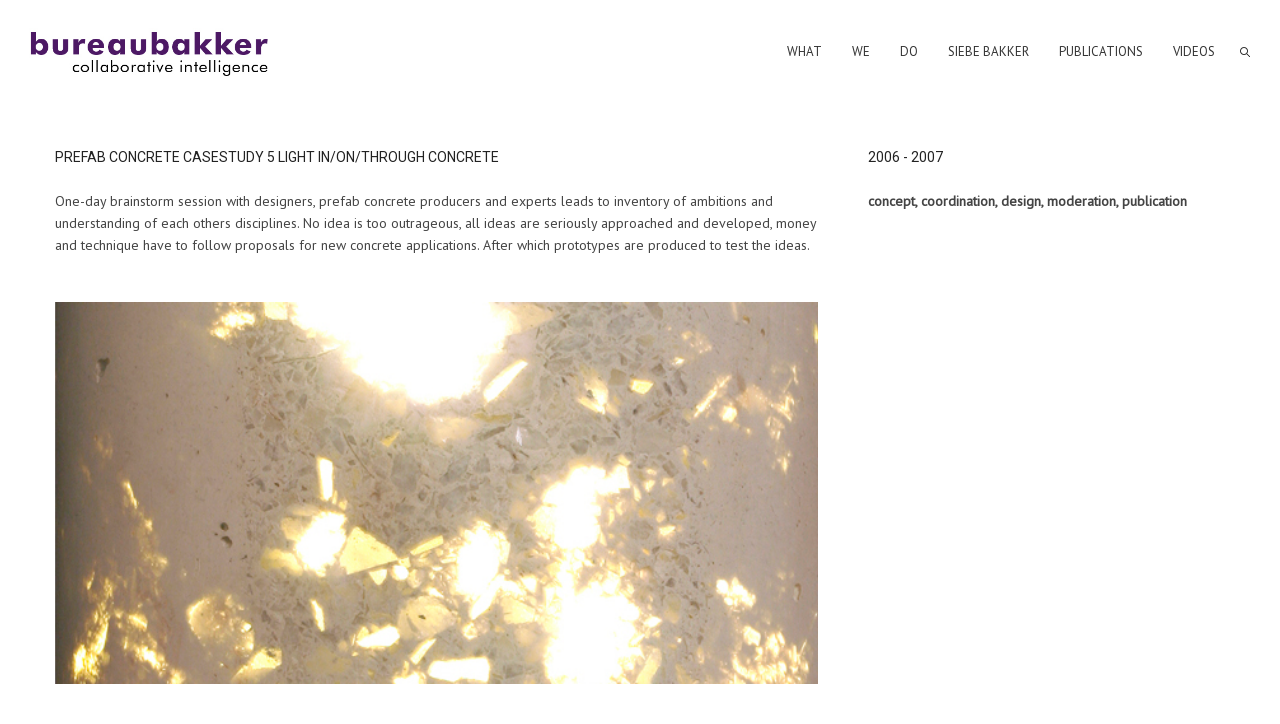

--- FILE ---
content_type: text/html; charset=UTF-8
request_url: https://bureaubakker.com/portfolio/lightinonthroughconcrete/
body_size: 20409
content:
<!DOCTYPE html>
<html lang="en-US" class="fullscreen_page def_menu">
<head>
    <meta http-equiv="Content-Type" content="text/html; charset=UTF-8">
    <meta name="viewport" content="width=device-width, initial-scale=1, maximum-scale=1">	<link rel="image_src" href="https://bureaubakker.com/wp-content/uploads/2013/04/MG_4653.jpg" />
    <link rel="pingback" href="https://bureaubakker.com/xmlrpc.php">
    <script type="text/javascript">
	    "use strict";
        var gt3_ajaxurl = "https://bureaubakker.com/wp-admin/admin-ajax.php";
    </script>
    <style>.grid-port-cont {
    padding: 17px 0px 9px 0px !important;
}
</style><title>Light in/on/through Concrete &#8211; bureaubakker</title>
<link href="https://fonts.googleapis.com/css?family=Lato:100,100i,200,200i,300,300i,400,400i,500,500i,600,600i,700,700i,800,800i,900,900i%7COpen+Sans:100,100i,200,200i,300,300i,400,400i,500,500i,600,600i,700,700i,800,800i,900,900i%7CIndie+Flower:100,100i,200,200i,300,300i,400,400i,500,500i,600,600i,700,700i,800,800i,900,900i%7COswald:100,100i,200,200i,300,300i,400,400i,500,500i,600,600i,700,700i,800,800i,900,900i" rel="stylesheet"><meta name='robots' content='max-image-preview:large' />
	<style>img:is([sizes="auto" i], [sizes^="auto," i]) { contain-intrinsic-size: 3000px 1500px }</style>
	<link rel='dns-prefetch' href='//fonts.googleapis.com' />
<link rel="alternate" type="application/rss+xml" title="bureaubakker &raquo; Feed" href="https://bureaubakker.com/feed/" />
<link rel="alternate" type="application/rss+xml" title="bureaubakker &raquo; Comments Feed" href="https://bureaubakker.com/comments/feed/" />
<script type="text/javascript">
/* <![CDATA[ */
window._wpemojiSettings = {"baseUrl":"https:\/\/s.w.org\/images\/core\/emoji\/16.0.1\/72x72\/","ext":".png","svgUrl":"https:\/\/s.w.org\/images\/core\/emoji\/16.0.1\/svg\/","svgExt":".svg","source":{"concatemoji":"https:\/\/bureaubakker.com\/wp-includes\/js\/wp-emoji-release.min.js?ver=d2e6f199503e496da060e1f88ae809df"}};
/*! This file is auto-generated */
!function(s,n){var o,i,e;function c(e){try{var t={supportTests:e,timestamp:(new Date).valueOf()};sessionStorage.setItem(o,JSON.stringify(t))}catch(e){}}function p(e,t,n){e.clearRect(0,0,e.canvas.width,e.canvas.height),e.fillText(t,0,0);var t=new Uint32Array(e.getImageData(0,0,e.canvas.width,e.canvas.height).data),a=(e.clearRect(0,0,e.canvas.width,e.canvas.height),e.fillText(n,0,0),new Uint32Array(e.getImageData(0,0,e.canvas.width,e.canvas.height).data));return t.every(function(e,t){return e===a[t]})}function u(e,t){e.clearRect(0,0,e.canvas.width,e.canvas.height),e.fillText(t,0,0);for(var n=e.getImageData(16,16,1,1),a=0;a<n.data.length;a++)if(0!==n.data[a])return!1;return!0}function f(e,t,n,a){switch(t){case"flag":return n(e,"\ud83c\udff3\ufe0f\u200d\u26a7\ufe0f","\ud83c\udff3\ufe0f\u200b\u26a7\ufe0f")?!1:!n(e,"\ud83c\udde8\ud83c\uddf6","\ud83c\udde8\u200b\ud83c\uddf6")&&!n(e,"\ud83c\udff4\udb40\udc67\udb40\udc62\udb40\udc65\udb40\udc6e\udb40\udc67\udb40\udc7f","\ud83c\udff4\u200b\udb40\udc67\u200b\udb40\udc62\u200b\udb40\udc65\u200b\udb40\udc6e\u200b\udb40\udc67\u200b\udb40\udc7f");case"emoji":return!a(e,"\ud83e\udedf")}return!1}function g(e,t,n,a){var r="undefined"!=typeof WorkerGlobalScope&&self instanceof WorkerGlobalScope?new OffscreenCanvas(300,150):s.createElement("canvas"),o=r.getContext("2d",{willReadFrequently:!0}),i=(o.textBaseline="top",o.font="600 32px Arial",{});return e.forEach(function(e){i[e]=t(o,e,n,a)}),i}function t(e){var t=s.createElement("script");t.src=e,t.defer=!0,s.head.appendChild(t)}"undefined"!=typeof Promise&&(o="wpEmojiSettingsSupports",i=["flag","emoji"],n.supports={everything:!0,everythingExceptFlag:!0},e=new Promise(function(e){s.addEventListener("DOMContentLoaded",e,{once:!0})}),new Promise(function(t){var n=function(){try{var e=JSON.parse(sessionStorage.getItem(o));if("object"==typeof e&&"number"==typeof e.timestamp&&(new Date).valueOf()<e.timestamp+604800&&"object"==typeof e.supportTests)return e.supportTests}catch(e){}return null}();if(!n){if("undefined"!=typeof Worker&&"undefined"!=typeof OffscreenCanvas&&"undefined"!=typeof URL&&URL.createObjectURL&&"undefined"!=typeof Blob)try{var e="postMessage("+g.toString()+"("+[JSON.stringify(i),f.toString(),p.toString(),u.toString()].join(",")+"));",a=new Blob([e],{type:"text/javascript"}),r=new Worker(URL.createObjectURL(a),{name:"wpTestEmojiSupports"});return void(r.onmessage=function(e){c(n=e.data),r.terminate(),t(n)})}catch(e){}c(n=g(i,f,p,u))}t(n)}).then(function(e){for(var t in e)n.supports[t]=e[t],n.supports.everything=n.supports.everything&&n.supports[t],"flag"!==t&&(n.supports.everythingExceptFlag=n.supports.everythingExceptFlag&&n.supports[t]);n.supports.everythingExceptFlag=n.supports.everythingExceptFlag&&!n.supports.flag,n.DOMReady=!1,n.readyCallback=function(){n.DOMReady=!0}}).then(function(){return e}).then(function(){var e;n.supports.everything||(n.readyCallback(),(e=n.source||{}).concatemoji?t(e.concatemoji):e.wpemoji&&e.twemoji&&(t(e.twemoji),t(e.wpemoji)))}))}((window,document),window._wpemojiSettings);
/* ]]> */
</script>
<link rel='stylesheet' id='layerslider-css' href='https://bureaubakker.com/wp-content/plugins/LayerSlider/assets/static/layerslider/css/layerslider.css?ver=8.0.1' type='text/css' media='all' />
<style id='wp-emoji-styles-inline-css' type='text/css'>

	img.wp-smiley, img.emoji {
		display: inline !important;
		border: none !important;
		box-shadow: none !important;
		height: 1em !important;
		width: 1em !important;
		margin: 0 0.07em !important;
		vertical-align: -0.1em !important;
		background: none !important;
		padding: 0 !important;
	}
</style>
<link rel='stylesheet' id='wp-block-library-css' href='https://bureaubakker.com/wp-includes/css/dist/block-library/style.min.css?ver=d2e6f199503e496da060e1f88ae809df' type='text/css' media='all' />
<style id='classic-theme-styles-inline-css' type='text/css'>
/*! This file is auto-generated */
.wp-block-button__link{color:#fff;background-color:#32373c;border-radius:9999px;box-shadow:none;text-decoration:none;padding:calc(.667em + 2px) calc(1.333em + 2px);font-size:1.125em}.wp-block-file__button{background:#32373c;color:#fff;text-decoration:none}
</style>
<style id='global-styles-inline-css' type='text/css'>
:root{--wp--preset--aspect-ratio--square: 1;--wp--preset--aspect-ratio--4-3: 4/3;--wp--preset--aspect-ratio--3-4: 3/4;--wp--preset--aspect-ratio--3-2: 3/2;--wp--preset--aspect-ratio--2-3: 2/3;--wp--preset--aspect-ratio--16-9: 16/9;--wp--preset--aspect-ratio--9-16: 9/16;--wp--preset--color--black: #000000;--wp--preset--color--cyan-bluish-gray: #abb8c3;--wp--preset--color--white: #ffffff;--wp--preset--color--pale-pink: #f78da7;--wp--preset--color--vivid-red: #cf2e2e;--wp--preset--color--luminous-vivid-orange: #ff6900;--wp--preset--color--luminous-vivid-amber: #fcb900;--wp--preset--color--light-green-cyan: #7bdcb5;--wp--preset--color--vivid-green-cyan: #00d084;--wp--preset--color--pale-cyan-blue: #8ed1fc;--wp--preset--color--vivid-cyan-blue: #0693e3;--wp--preset--color--vivid-purple: #9b51e0;--wp--preset--gradient--vivid-cyan-blue-to-vivid-purple: linear-gradient(135deg,rgba(6,147,227,1) 0%,rgb(155,81,224) 100%);--wp--preset--gradient--light-green-cyan-to-vivid-green-cyan: linear-gradient(135deg,rgb(122,220,180) 0%,rgb(0,208,130) 100%);--wp--preset--gradient--luminous-vivid-amber-to-luminous-vivid-orange: linear-gradient(135deg,rgba(252,185,0,1) 0%,rgba(255,105,0,1) 100%);--wp--preset--gradient--luminous-vivid-orange-to-vivid-red: linear-gradient(135deg,rgba(255,105,0,1) 0%,rgb(207,46,46) 100%);--wp--preset--gradient--very-light-gray-to-cyan-bluish-gray: linear-gradient(135deg,rgb(238,238,238) 0%,rgb(169,184,195) 100%);--wp--preset--gradient--cool-to-warm-spectrum: linear-gradient(135deg,rgb(74,234,220) 0%,rgb(151,120,209) 20%,rgb(207,42,186) 40%,rgb(238,44,130) 60%,rgb(251,105,98) 80%,rgb(254,248,76) 100%);--wp--preset--gradient--blush-light-purple: linear-gradient(135deg,rgb(255,206,236) 0%,rgb(152,150,240) 100%);--wp--preset--gradient--blush-bordeaux: linear-gradient(135deg,rgb(254,205,165) 0%,rgb(254,45,45) 50%,rgb(107,0,62) 100%);--wp--preset--gradient--luminous-dusk: linear-gradient(135deg,rgb(255,203,112) 0%,rgb(199,81,192) 50%,rgb(65,88,208) 100%);--wp--preset--gradient--pale-ocean: linear-gradient(135deg,rgb(255,245,203) 0%,rgb(182,227,212) 50%,rgb(51,167,181) 100%);--wp--preset--gradient--electric-grass: linear-gradient(135deg,rgb(202,248,128) 0%,rgb(113,206,126) 100%);--wp--preset--gradient--midnight: linear-gradient(135deg,rgb(2,3,129) 0%,rgb(40,116,252) 100%);--wp--preset--font-size--small: 13px;--wp--preset--font-size--medium: 20px;--wp--preset--font-size--large: 36px;--wp--preset--font-size--x-large: 42px;--wp--preset--spacing--20: 0.44rem;--wp--preset--spacing--30: 0.67rem;--wp--preset--spacing--40: 1rem;--wp--preset--spacing--50: 1.5rem;--wp--preset--spacing--60: 2.25rem;--wp--preset--spacing--70: 3.38rem;--wp--preset--spacing--80: 5.06rem;--wp--preset--shadow--natural: 6px 6px 9px rgba(0, 0, 0, 0.2);--wp--preset--shadow--deep: 12px 12px 50px rgba(0, 0, 0, 0.4);--wp--preset--shadow--sharp: 6px 6px 0px rgba(0, 0, 0, 0.2);--wp--preset--shadow--outlined: 6px 6px 0px -3px rgba(255, 255, 255, 1), 6px 6px rgba(0, 0, 0, 1);--wp--preset--shadow--crisp: 6px 6px 0px rgba(0, 0, 0, 1);}:where(.is-layout-flex){gap: 0.5em;}:where(.is-layout-grid){gap: 0.5em;}body .is-layout-flex{display: flex;}.is-layout-flex{flex-wrap: wrap;align-items: center;}.is-layout-flex > :is(*, div){margin: 0;}body .is-layout-grid{display: grid;}.is-layout-grid > :is(*, div){margin: 0;}:where(.wp-block-columns.is-layout-flex){gap: 2em;}:where(.wp-block-columns.is-layout-grid){gap: 2em;}:where(.wp-block-post-template.is-layout-flex){gap: 1.25em;}:where(.wp-block-post-template.is-layout-grid){gap: 1.25em;}.has-black-color{color: var(--wp--preset--color--black) !important;}.has-cyan-bluish-gray-color{color: var(--wp--preset--color--cyan-bluish-gray) !important;}.has-white-color{color: var(--wp--preset--color--white) !important;}.has-pale-pink-color{color: var(--wp--preset--color--pale-pink) !important;}.has-vivid-red-color{color: var(--wp--preset--color--vivid-red) !important;}.has-luminous-vivid-orange-color{color: var(--wp--preset--color--luminous-vivid-orange) !important;}.has-luminous-vivid-amber-color{color: var(--wp--preset--color--luminous-vivid-amber) !important;}.has-light-green-cyan-color{color: var(--wp--preset--color--light-green-cyan) !important;}.has-vivid-green-cyan-color{color: var(--wp--preset--color--vivid-green-cyan) !important;}.has-pale-cyan-blue-color{color: var(--wp--preset--color--pale-cyan-blue) !important;}.has-vivid-cyan-blue-color{color: var(--wp--preset--color--vivid-cyan-blue) !important;}.has-vivid-purple-color{color: var(--wp--preset--color--vivid-purple) !important;}.has-black-background-color{background-color: var(--wp--preset--color--black) !important;}.has-cyan-bluish-gray-background-color{background-color: var(--wp--preset--color--cyan-bluish-gray) !important;}.has-white-background-color{background-color: var(--wp--preset--color--white) !important;}.has-pale-pink-background-color{background-color: var(--wp--preset--color--pale-pink) !important;}.has-vivid-red-background-color{background-color: var(--wp--preset--color--vivid-red) !important;}.has-luminous-vivid-orange-background-color{background-color: var(--wp--preset--color--luminous-vivid-orange) !important;}.has-luminous-vivid-amber-background-color{background-color: var(--wp--preset--color--luminous-vivid-amber) !important;}.has-light-green-cyan-background-color{background-color: var(--wp--preset--color--light-green-cyan) !important;}.has-vivid-green-cyan-background-color{background-color: var(--wp--preset--color--vivid-green-cyan) !important;}.has-pale-cyan-blue-background-color{background-color: var(--wp--preset--color--pale-cyan-blue) !important;}.has-vivid-cyan-blue-background-color{background-color: var(--wp--preset--color--vivid-cyan-blue) !important;}.has-vivid-purple-background-color{background-color: var(--wp--preset--color--vivid-purple) !important;}.has-black-border-color{border-color: var(--wp--preset--color--black) !important;}.has-cyan-bluish-gray-border-color{border-color: var(--wp--preset--color--cyan-bluish-gray) !important;}.has-white-border-color{border-color: var(--wp--preset--color--white) !important;}.has-pale-pink-border-color{border-color: var(--wp--preset--color--pale-pink) !important;}.has-vivid-red-border-color{border-color: var(--wp--preset--color--vivid-red) !important;}.has-luminous-vivid-orange-border-color{border-color: var(--wp--preset--color--luminous-vivid-orange) !important;}.has-luminous-vivid-amber-border-color{border-color: var(--wp--preset--color--luminous-vivid-amber) !important;}.has-light-green-cyan-border-color{border-color: var(--wp--preset--color--light-green-cyan) !important;}.has-vivid-green-cyan-border-color{border-color: var(--wp--preset--color--vivid-green-cyan) !important;}.has-pale-cyan-blue-border-color{border-color: var(--wp--preset--color--pale-cyan-blue) !important;}.has-vivid-cyan-blue-border-color{border-color: var(--wp--preset--color--vivid-cyan-blue) !important;}.has-vivid-purple-border-color{border-color: var(--wp--preset--color--vivid-purple) !important;}.has-vivid-cyan-blue-to-vivid-purple-gradient-background{background: var(--wp--preset--gradient--vivid-cyan-blue-to-vivid-purple) !important;}.has-light-green-cyan-to-vivid-green-cyan-gradient-background{background: var(--wp--preset--gradient--light-green-cyan-to-vivid-green-cyan) !important;}.has-luminous-vivid-amber-to-luminous-vivid-orange-gradient-background{background: var(--wp--preset--gradient--luminous-vivid-amber-to-luminous-vivid-orange) !important;}.has-luminous-vivid-orange-to-vivid-red-gradient-background{background: var(--wp--preset--gradient--luminous-vivid-orange-to-vivid-red) !important;}.has-very-light-gray-to-cyan-bluish-gray-gradient-background{background: var(--wp--preset--gradient--very-light-gray-to-cyan-bluish-gray) !important;}.has-cool-to-warm-spectrum-gradient-background{background: var(--wp--preset--gradient--cool-to-warm-spectrum) !important;}.has-blush-light-purple-gradient-background{background: var(--wp--preset--gradient--blush-light-purple) !important;}.has-blush-bordeaux-gradient-background{background: var(--wp--preset--gradient--blush-bordeaux) !important;}.has-luminous-dusk-gradient-background{background: var(--wp--preset--gradient--luminous-dusk) !important;}.has-pale-ocean-gradient-background{background: var(--wp--preset--gradient--pale-ocean) !important;}.has-electric-grass-gradient-background{background: var(--wp--preset--gradient--electric-grass) !important;}.has-midnight-gradient-background{background: var(--wp--preset--gradient--midnight) !important;}.has-small-font-size{font-size: var(--wp--preset--font-size--small) !important;}.has-medium-font-size{font-size: var(--wp--preset--font-size--medium) !important;}.has-large-font-size{font-size: var(--wp--preset--font-size--large) !important;}.has-x-large-font-size{font-size: var(--wp--preset--font-size--x-large) !important;}
:where(.wp-block-post-template.is-layout-flex){gap: 1.25em;}:where(.wp-block-post-template.is-layout-grid){gap: 1.25em;}
:where(.wp-block-columns.is-layout-flex){gap: 2em;}:where(.wp-block-columns.is-layout-grid){gap: 2em;}
:root :where(.wp-block-pullquote){font-size: 1.5em;line-height: 1.6;}
</style>
<link rel='stylesheet' id='gt3_default_style-css' href='https://bureaubakker.com/wp-content/themes/oyster/style.css?ver=d2e6f199503e496da060e1f88ae809df' type='text/css' media='all' />
<link rel='stylesheet' id='gt3_theme-css' href='https://bureaubakker.com/wp-content/themes/oyster/css/theme.css?ver=d2e6f199503e496da060e1f88ae809df' type='text/css' media='all' />
<style id='gt3_theme-inline-css' type='text/css'>
/* SKIN COLORS */.bg_sidebar {background:#ffffff;}.main_header {background:#ffffff;border-bottom:#ffffff 1px solid;}.header_search input {background:#ffffff!important;border:#ffffff 1px solid!important;}.main_header nav .search_fadder {background:rgba(255,255,255,0);}.main_header.search_on nav .search_fadder {background:rgba(255,255,255,1);}.logo_sect .slogan {border-left:#ffffff 1px solid;color:#434343;}.main_header nav ul.menu > li > a {color:#343434;}ul.mobile_menu li a {color:#343434!important;}.main_header nav ul.menu .sub-menu {background:#ffffff;border:#ffffff 1px solid;}.main_header nav ul.menu > li > .sub-menu:before {border-bottom:#ffffff 5px solid;}.main_header nav ul.menu > li > .sub-menu:after {border-bottom:#ffffff 5px solid;}.main_header nav .sub-menu a {color:#444444;}ul.mobile_menu .sub-menu a {color:#444444!important;}footer {background:#ffffff;border-top:#ffffff 1px solid;}footer .copyright {color:#434343;}h5.shortcode_accordion_item_title,h5.shortcode_toggles_item_title,h5.shortcode_accordion_item_title.state-active {color:#444444!important;}h5.shortcode_accordion_item_title,h5.shortcode_toggles_item_title,.featured_posts .item_wrapper,.featured_portfolio .item_wrapper,.columns1 .gallery_item_wrapper,.list-of-images .gallery_item_wrapper,.shortcode_tab_item_title:hover,.shortcode_tab_item_title.active,.all_body_cont,.shortcode_messagebox,.price_item,.before-after,.promoblock_wrapper,.module_team .item,.post_preview_wrapper,.box_date .box_day,.pagerblock li a,.blog_post_page,.blogpost_user_meta,.portfolio_item_block,.fw_preview_wrapper,.cont_gallery_wrapper,.fw-blog_post-footer,.sp-blog_post-footer,.load_more_works,.album_item,.album-pseudo1,.album-pseudo2 {background: #ffffff;border:#ffffff 1px solid;}.shortcode_tab_item_title {border:#ffffff 1px solid;}.shortcode_messagebox:before {background:#ffffff;}.shortcode_tab_item_title.active:before,.beforeAfter_wrapper .result_line:after,.beforeAfter_wrapper .result_line:before,.fw_content_wrapper {background: #ffffff;}.fw_content_wrapper {background:rgba(255,255,255, 1);}.price_item .price_item_title {border-bottom:#ffffff 1px solid;}.preloader,.ribbon_preloader{background:#ffffff;}/* CSS HERE */body,.shortcode_tab_item_title,.ww_block canvas,#whaterwheel {background:#ffffff;}p, td, div,.blogpost_share a:hover,.optionset li.selected a,.btn_back,.widget_nav_menu ul li a,.widget_archive ul li a,.widget_pages ul li a,.widget_categories ul li a,.widget_recent_entries ul li a,.widget_meta ul li a {color:#444444;font-weight:400;}a:hover,.chart,.blogpreview_top .listing_meta span a:hover,.pagerblock li a,.prev_next_links div a:hover,.prev_next_links div a:hover:before,.prev_next_links div a:hover:after,.ltl_next,.ltl_prev,.widget_posts .post_title {color:#444444;font-weight:400;}.slider_data h6,.slider_info .listing_meta a:hover {color:#444444!important;}.main_header nav ul.menu > li > a {color:#343434;}.main_header nav ul.sub-menu li a {color:#444444;}::selection {background:#352063;}::-moz-selection {background:#352063;}.main_header nav ul.sub-menu > li:hover > a,.main_header nav ul.sub-menu > li.current-menu-item > a,.main_header nav ul.sub-menu > li.current-menu-parent > a,.iconbox_wrapper .ico i,.shortcode_iconbox a:hover .iconbox_body,.shortcode_iconbox a:hover .iconbox_body p,.shortcode_iconbox a:hover .iconbox_title,a,blockquote.shortcode_blockquote.type5:before,.main_header nav ul.menu > li:hover > a,.main_header nav ul.menu > li.current-menu-ancestor > a,.main_header nav ul.menu > li.current-menu-item > a,.main_header nav ul.menu > li.current-menu-parent > a,.dropcap.type2,.dropcap.type5,.featured_items_title a:hover,.shortcode_tab_item_title:hover,.counter_wrapper .ico_wrapper i,.most_popular .price_item_cost h1,.most_popular .price_item_cost h4,.pagerblock li a:hover,.blogpost_title a:hover,.optionset li a:hover,.portfolio_content h6 a:hover,.portfolio_dscr_top a:hover,.grid-port-cont h6 a:hover,.btn_back:hover,.fs_sharing a:hover,.count_ico:hover i,.ltl_prev:hover,.ltl_next:hover,.widget_nav_menu ul li a:hover,.widget_archive ul li a:hover,.widget_pages ul li a:hover,.widget_categories ul li a:hover,.widget_recent_entries ul li a:hover,.widget_meta ul li a:hover,.widget_posts .post_title:hover,.album_item-title a:hover {color:#352063;}h5.shortcode_accordion_item_title:hover,h5.shortcode_toggles_item_title:hover,.comment-reply-link:hover:before,.comment_info a:hover,.portfolio_dscr_top a:hover,ul.mobile_menu > li:hover > a,ul.mobile_menu > li.current-menu-ancestor > a,ul.mobile_menu > li.current-menu-item > a,ul.mobile_menu > li.current-menu-parent > a,.mobile_menu ul.sub-menu > li:hover > a,.mobile_menu ul.sub-menu > li.current-menu-item > a,.mobile_menu ul.sub-menu > li.current-menu-parent > a {color:#352063!important;}.highlighted_colored,input[type="button"]:hover,input[type="reset"]:hover,input[type="submit"]:hover,.shortcode_button.btn_type5,.shortcode_button.btn_type1:hover,.shortcode_button.btn_type1_dark:hover,.shortcode_button.btn_type4:hover,.main_header nav ul.menu > li > a:before,h5.shortcode_accordion_item_title:hover .ico:before,h5.shortcode_toggles_item_title:hover .ico:before,h5.shortcode_accordion_item_title:hover .ico:after,h5.shortcode_toggles_item_title:hover .ico:after,.box_date .box_month,input[type="button"],input[type="reset"],input[type="submit"],.search404 .search_button,.preloader_line {background-color:#352063;}.preloader:after {background-color:#352063;}#mc_signup_submit:hover {background-color:#352063!important;}.shortcode_button.btn_type4:hover {box-shadow:inset 1px 1px 0 #352063, inset -1px -1px 0 #352063, inset 0 -1px 0 #352063, inset -1px 0 0 #352063;}blockquote.shortcode_blockquote.type5 .blockquote_wrapper,.widget_tag_cloud a:hover,.columns2 .portfolio_item .portfolio_item_wrapper h5,.columns3 .portfolio_item .portfolio_item_wrapper h5,.columns4 .portfolio_item .portfolio_item_wrapper h5,.fs_blog_top,.simple-post-top,.widget_search .search_form,.module_cont hr.type3,blockquote.shortcode_blockquote.type2 {border-color:#352063;}.widget_flickr .flickr_badge_image a .flickr_fadder {background:rgba(53,32,99,0);}.widget_flickr .flickr_badge_image a:hover .flickr_fadder {background:rgba(53,32,99,0.6);}/*Fonts Families and Sizes*/* {font-family:PT Sans;font-weight:400;}p, td, div,blockquote p,input {font-size:14px;line-height:22px;}.main_header nav ul.menu > li > a {font-size:13px;line-height: 15px;}h1, h2, h3, h4, h5, h6,h1 span, h2 span, h3 span, h4 span, h5 span, h6 span,h1 a, h2 a, h3 a, h4 a, h5 a, h6 a {font-family: Roboto;-moz-osx-font-smoothing:grayscale;-webkit-font-smoothing:antialiased;text-decoration:none!important;padding:0;color:#222222;}.sidebar_header {font-family:PT Sans;}.load_more_works {font-family: Roboto;color:#222222;-moz-osx-font-smoothing:grayscale;-webkit-font-smoothing:antialiased;}.box_date span,.countdown-row .countdown-section:before,.countdown-amount,.countdown-period {font-family: Roboto;}.iconbox_header .ico i,.title,.comment-reply-link:before,.ww_footer_right .blogpost_share span {color:#222222;}a.shortcode_button,.chart.easyPieChart,.chart.easyPieChart span,input[type="button"],input[type="reset"],input[type="submit"],.search404 .search_button {font-family: Roboto;}h1, h2, h3, h4, h5, h6,h1 span, h2 span, h3 span, h4 span, h5 span, h6 span,h1 a, h2 a, h3 a, h4 a, h5 a, h6 a,h1 a:hover, h2 a:hover, h3 a:hover, h4 a:hover, h5 a:hover, h6 a:hover {font-weight:400;}h4,h4 span,h4 a,h4 a:hover,h3.comment-reply-title {font-weight:500;}input[type="button"],input[type="reset"],input[type="submit"] {font-weight:900;-moz-osx-font-smoothing:grayscale;-webkit-font-smoothing:antialiased; }h1, h1 span, h1 a {font-size:26px;line-height:28px;}h2, h2 span, h2 a {font-size:22px;line-height:24px;}h3, h3 span, h3 a {font-size:20px;line-height:22px;}h4, h4 span, h4 a, h3.comment-reply-title {font-size:16px;line-height:18px;}h5, h5 span, h5 a {font-size:14px;line-height:16px;}h6, h6 span, h6 a,.comment_info h6:after {font-size:13px;line-height:15px;}@media only screen and (max-width: 760px) {.fw_content_wrapper {background:#ffffff!important;}}/* Woocommerce css */.woocommerce_container h1.page-title {font-size:26px;line-height:28px;font-weight:400;}.woocommerce .woocommerce_container ul.products li.product,.woocommerce .woocommerce_container .upsells.products ul li.product,.woocommerce ul.products li.product,.woocommerce .upsells.products ul li.product {background: #ffffff;border:#ffffff 1px solid;}nav.woocommerce-pagination ul.page-numbers li a,nav.woocommerce-pagination ul.page-numbers li span {color:#444444;font-weight:400;background: #ffffff !important;border:#ffffff 1px solid;}nav.woocommerce-pagination ul.page-numbers li a:hover,nav.woocommerce-pagination ul.page-numbers li a:focus {color:#352063 !important;}.woocommerce_container ul.products li.product a.add_to_cart_button,.woocommerce_container ul.products li.product a.product_type_variable,.woocommerce_container ul.products li.product a.product_type_grouped,.woocommerce ul.products li.product a.add_to_cart_button,.woocommerce ul.products li.product a.product_type_variable,.woocommerce ul.products li.product a.product_type_grouped,.woocommerce ul.products li.product a.product_type_external {color:#444444 !important;font-weight:400 !important;font-family:PT Sans !important;}.woocommerce_container ul.products li.product a.add_to_cart_button:hover,.woocommerce_container ul.products li.product a.product_type_variable:hover,.woocommerce_container ul.products li.product a.product_type_grouped:hover,.woocommerce ul.products li.product a.add_to_cart_button:hover,.woocommerce ul.products li.product a.product_type_variable:hover,.woocommerce ul.products li.product a.product_type_grouped:hover,.woocommerce ul.products li.product a.product_type_external:hover {color:#352063 !important;}.woocommerce_container ul.products li.product a.add_to_cart_button:after,.woocommerce_container ul.products li.product a.add_to_cart_button.loading:after,.woocommerce_container ul.products li.product a.product_type_variable:after,.woocommerce_container ul.products li.product a.product_type_grouped:after,.woocommerce ul.products li.product a.add_to_cart_button:after,.woocommerce ul.products li.product a.add_to_cart_button.loading:after,.woocommerce ul.products li.product a.product_type_variable:after,.woocommerce ul.products li.product a.product_type_grouped:after {color:#444444;}.woocommerce_container ul.products li.product a.add_to_cart_button:hover:before,.woocommerce_container ul.products li.product a.add_to_cart_button.loading:hover:before,.woocommerce_container ul.products li.product a.product_type_variable:hover:before,.woocommerce_container ul.products li.product a.product_type_grouped:hover:before,.woocommerce ul.products li.product a.add_to_cart_button:hover:before,.woocommerce ul.products li.product a.add_to_cart_button.loading:hover:before,.woocommerce ul.products li.product a.product_type_variable:hover:before,.woocommerce ul.products li.product a.product_type_grouped:hover:before,.woocommerce_container ul.products li.product a.add_to_cart_button:hover:after,.woocommerce_container ul.products li.product a.add_to_cart_button.loading:hover:after,.woocommerce_container ul.products li.product a.product_type_variable:hover:after,.woocommerce_container ul.products li.product a.product_type_grouped:hover:after,.woocommerce ul.products li.product a.add_to_cart_button:hover:after,.woocommerce ul.products li.product a.add_to_cart_button.loading:hover:after,.woocommerce ul.products li.product a.product_type_variable:hover:after,.woocommerce ul.products li.product a.product_type_grouped:hover:after {color:#352063;}.woocommerce_container ul.products li.product h3,.woocommerce ul.products li.product h3,.woocommerce_container ul.products li.product h2,.woocommerce ul.products li.product h2 {color: #222222;font-weight:400 !important;font-family:PT Sans;}.woocommerce_container ul.products li.product h3:hover,.woocommerce ul.products li.product h3:hover,.woocommerce_container ul.products li.product h2:hover,.woocommerce ul.products li.product h2:hover {color: #352063 !important;}.woocommerce_container ul.products li.product .amount,.woocommerce ul.products li.product .amount {font-weight:400 !important;font-family:PT Sans !important;}.woocommerce_container ul.products li.product .price ins,.woocommerce_container ul.products li.product .price ins .amount,.woocommerce ul.products li.product .price ins,.woocommerce ul.products li.product .price ins .amount,.woocommerce_container ul.products li.product .price .amount,.woocommerce ul.products li.product .price .amount {color: #352063 !important;}.woo_wrap ul.cart_list li a, .woo_wrap ul.product_list_widget li a,.woocommerce ul.product_list_widget li a {color:#444444;font-weight:400;}.woo_wrap ul.cart_list li a:hover, .woo_wrap ul.product_list_widget li a:hover,.woocommerce ul.product_list_widget li a:hover {color: #352063 !important;}.woocommerce-page .widget_shopping_cart .empty {color:#444444;font-weight:400;}.woo_wrap .widget_shopping_cart .total {color:#444444;}.woocommerce a.button, .woocommerce button.button,.woocommerce input.button,.woocommerce #content input.button, .woocommerce a.edit,.woocommerce-page input.button {font-family: "Roboto";-moz-osx-font-smoothing:grayscale;-webkit-font-smoothing:antialiased;}.woocommerce a.button:hover, .woocommerce button.button:hover,.woocommerce input.button:hover,.woocommerce #content input.button:hover, .woocommerce a.edit:hover,.woocommerce-page input.button:hover {background:#352063 !important;}.woocommerce input[type="reset"],.woocommerce input[type="submit"],.woocommerce input.button,.woocommerce button.button {background:#352063 !important;font-family: "Roboto";-moz-osx-font-smoothing:grayscale;-webkit-font-smoothing:antialiased;}.woocommerce .button.alt, .woocommerce .pay {background:#352063 !important;}.woocommerce .shop_table.cart .actions .button:hover,.woocommerce .shop_table.cart .actions .button.checkout-button,.dark_version .woocommerce .shop_table.cart .actions .button.checkout-button,.dark_version .woocommerce .shop_table.cart .actions .button:hover {background-color:#352063 !important;}.widget_product_categories a, .widget_login .pagenav a, .woocommerce-page .widget_nav_menu ul li a {color:#444444;font-weight:400;}.widget_product_categories a:hover,.widget_product_categories li.current-cat a,.widget_login .pagenav a:hover,.woocommerce-page .widget_nav_menu ul li a:hover,.widget_layered_nav li:hover, .widget_layered_nav li.chosen,.widget_layered_nav li:hover a, .widget_layered_nav li.chosen a,.woocommerce .widget_layered_nav ul li.chosen a,.woocommerce-page .widget_layered_nav ul li.chosen a {color:#352063 !important;}.widget_layered_nav li,.widget_layered_nav li a,.widget_layered_nav li small.count {color:#444444;}.woo_wrap .price_label span {color:#444444;}.widget_price_filter .price_slider_amount .button:hover,.dark_version .widget_price_filter .price_slider_amount .button:hover {background:#352063 !important;}.right-sidebar-block .total .amount,.left-sidebar-block .total .amount {color:#444444 !important;}.right-sidebar-block del, .right-sidebar-block ins, .right-sidebar-block .amount,.left-sidebar-block del, .left-sidebar-block ins, .left-sidebar-block .amount,.right-sidebar-block ins .amount, .left-sidebar-block ins .amount {color:#444444;}.woocommerce .woocommerce_message, .woocommerce .woocommerce_error, .woocommerce .woocommerce_info,.woocommerce .woocommerce-message, .woocommerce .woocommerce-error, .woocommerce .woocommerce-info {background: #ffffff;border:#ffffff 1px solid;}.woocommerce .woocommerce_message, .woocommerce .woocommerce-message,.woocommerce .woocommerce_message a, .woocommerce .woocommerce-message a {color:#444444;}.woocommerce .woocommerce_message:before,.woocommerce .woocommerce-message:before {color: #444444;}.woocommerce .woocommerce_message:after, .woocommerce .woocommerce_error:after, .woocommerce .woocommerce_info:after,.woocommerce .woocommerce-message:after, .woocommerce .woocommerce-error:after, .woocommerce .woocommerce-info:after {background: #ffffff;}.images .woocommerce-main-image.zoom,.thumbnails .woo_hover_img,.woocommerce div.product div.images .flex-control-thumbs li img {background: #ffffff;border:#ffffff 1px solid;}.woocommerce-product-gallery .flex-viewport:before,.woocommerce-product-gallery .flex-viewport:after,.woocommerce-product-gallery .flex-viewport .woocommerce-product-gallery__image:before,.woocommerce-product-gallery .flex-viewport .woocommerce-product-gallery__image:after {background: #ffffff;border-color:#ffffff;}.woocommerce-product-gallery .flex-viewport {border-color:#ffffff !important;}.woocommerce_container h1.product_title {border-bottom:1px #ffffff solid;}.woocommerce div.product span.price,.woocommerce div.product p.price,.woocommerce #content div.product span.price,.woocommerce #content div.product p.price,div.product .amount {font-family: "Roboto";-moz-osx-font-smoothing:grayscale;-webkit-font-smoothing:antialiased;}div.product .amount {color:#222222;}.woocommerce-review-link {color:#352063;}.woocommerce .quantity input.qty, .woocommerce #content .quantity input.qty,.variations td label,.woocommerce-review-link:hover {color:#444444;}.summary .product_meta span a:hover {color:#444444 !important;}.woocommerce .quantity .plus:hover,.woocommerce .quantity .minus:hover,.woocommerce #content .quantity .plus:hover,.woocommerce #content .quantity .minus:hover,.woocommerce .woo_shop_cart .quantity .plus:hover,.woocommerce .woo_shop_cart .quantity .minus:hover,.woocommerce #content .woo_shop_cart .quantity .plus:hover,.woocommerce #content .woo_shop_cart .quantity .minus:hover,.dark_version.woocommerce .quantity .plus:hover,.dark_version.woocommerce .quantity .minus:hover,.dark_version.woocommerce #content .quantity .plus:hover,.dark_version.woocommerce #content .quantity .minus:hover,.dark_version .woocommerce .woo_shop_cart .quantity .plus:hover,.dark_version .woocommerce .woo_shop_cart .quantity .minus:hover,.dark_version .woocommerce #content .woo_shop_cart .quantity .plus:hover,.dark_version .woocommerce #content .woo_shop_cart .quantity .minus:hover,.woocommerce table.cart a.remove:hover,.woocommerce #content table.cart a.remove:hover,.dark_version .woocommerce table.cart a.remove:hover,.dark_version .woocommerce #content table.cart a.remove:hover {background-color:#352063 !important;}.woocommerce div.product .woocommerce-tabs ul.tabs li,.woocommerce #content div.product .woocommerce-tabs ul.tabs li {background:#ffffff;color:#444444;border:#ffffff 1px solid;}.woocommerce div.product .woocommerce-tabs ul.tabs li:hover,.woocommerce #content div.product .woocommerce-tabs ul.tabs li:hover {background: #ffffff;}.woocommerce div.product .woocommerce-tabs ul.tabs li:hover a,.woocommerce #content div.product .woocommerce-tabs ul.tabs li:hover a, .woocommerce div.product .woocommerce-tabs ul.tabs li.active:hover a,.woocommerce #content div.product .woocommerce-tabs ul.tabs li.active:hover a {color:#352063;}.woocommerce div.product .woocommerce-tabs ul.tabs li a,.woocommerce #content div.product .woocommerce-tabs ul.tabs li a {color:#444444;}.woocommerce div.product .woocommerce-tabs ul.tabs li.active,.woocommerce #content div.product .woocommerce-tabs ul.tabs li.active {background:#ffffff !important;border-bottom-color:#ffffff !important;}.woocommerce div.product .woocommerce-tabs ul.tabs li.active a,.woocommerce #content div.product .woocommerce-tabs ul.tabs li.active a,.woocommerce div.product .woocommerce-tabs ul.tabs li.active a:hover,.woocommerce #content div.product .woocommerce-tabs ul.tabs li.active a:hover {color: #444444 !important;}.woocommerce div.product .woocommerce-tabs .panel,.woocommerce #content div.product .woocommerce-tabs .panel {background: #ffffff;color:#444444;border:#ffffff 1px solid;}.woocommerce div.product .woocommerce-tabs .panel p,.woocommerce #content div.product .woocommerce-tabs .panel p {color:#444444;}.woocommerce div.product .woocommerce-tabs .panel h2,.woocommerce #content div.product .woocommerce-tabs .panel h2 {font-family:PT Sans;}.woocommerce div.product .woocommerce-tabs .panel a:hover,.woocommerce #content div.product .woocommerce-tabs .panel a:hover {color:#222222 !important;}.woocommerce table.shop_attributes th:after,.woocommerce table.shop_attributes td:after {background:#ffffff;}.woocommerce .woocommerce-tabs #reviews #reply-title {font-family:PT Sans;}.woocommerce #reviews #comments ol.commentlist li .comment-text .meta strong,.woocommerce .woocommerce-tabs #reviews #comments ol.commentlist li .comment-text .meta strong,.woocommerce .woocommerce-tabs #reviews #comments ol.commentlist li .comment-text .meta time {color:#222222 !important;}mark {background:#352063;}.woocommerce table.shop_table {background:#ffffff;border: 1px solid #ffffff;}.woocommerce table.shop_table tr {border-top: 1px solid #ffffff;}#ship-to-different-address {color:#444444 !important;font-weight:400;}.woocommerce #payment ul li {color:#444444;font-weight:400;}.woocommerce form.checkout_coupon {background:#ffffff;border:1px #ffffff solid;}.woocommerce table.shop_table td.product-remove,.woocommerce table.shop_table .product-quantity,.woocommerce table.shop_table .product-price,.woocommerce table.shop_table .product-name {border-right:1px #ffffff solid !important;}.shop_table .product-subtotal .amount,.shop_table .product-price .amount {color:#222222;}.shop_table .product-name a {color:#444444;}.shop_table .product-name a:hover {color:#352063;}.woocommerce .cart-collaterals .order-total .amount {color:#352063;}.shipping-calculator-button {font-family: "Roboto";}
</style>
<link rel='stylesheet' id='gt3_responsive-css' href='https://bureaubakker.com/wp-content/themes/oyster/css/responsive.css?ver=4.4.1' type='text/css' media='all' />
<link rel='stylesheet' id='AllFonts-css' href='https://fonts.googleapis.com/css?family=PT+Sans%3A400%7CRoboto%3A300%2C400%2C500%2C900%7CPT+Sans%3A400&#038;ver=6.8.3' type='text/css' media='all' />
<script type="text/javascript" src="https://bureaubakker.com/wp-includes/js/jquery/jquery.min.js?ver=3.7.1" id="jquery-core-js"></script>
<script type="text/javascript" src="https://bureaubakker.com/wp-includes/js/jquery/jquery-migrate.min.js?ver=3.4.1" id="jquery-migrate-js"></script>
<script type="text/javascript" id="layerslider-utils-js-extra">
/* <![CDATA[ */
var LS_Meta = {"v":"8.0.1","fixGSAP":"1"};
/* ]]> */
</script>
<script type="text/javascript" src="https://bureaubakker.com/wp-content/plugins/LayerSlider/assets/static/layerslider/js/layerslider.utils.js?ver=8.0.1" id="layerslider-utils-js"></script>
<script type="text/javascript" src="https://bureaubakker.com/wp-content/plugins/LayerSlider/assets/static/layerslider/js/layerslider.kreaturamedia.jquery.js?ver=8.0.1" id="layerslider-js"></script>
<script type="text/javascript" src="https://bureaubakker.com/wp-content/plugins/LayerSlider/assets/static/layerslider/js/layerslider.transitions.js?ver=8.0.1" id="layerslider-transitions-js"></script>
<script type="text/javascript" src="https://bureaubakker.com/wp-content/uploads/layerslider.custom.transitions.js?ver=1460706549" id="ls-user-transitions-js"></script>
<meta name="generator" content="Powered by LayerSlider 8.0.1 - Build Heros, Sliders, and Popups. Create Animations and Beautiful, Rich Web Content as Easy as Never Before on WordPress." />
<!-- LayerSlider updates and docs at: https://layerslider.com -->
<link rel="https://api.w.org/" href="https://bureaubakker.com/wp-json/" /><link rel="EditURI" type="application/rsd+xml" title="RSD" href="https://bureaubakker.com/xmlrpc.php?rsd" />
<link rel="canonical" href="https://bureaubakker.com/portfolio/lightinonthroughconcrete/" />
<link rel="alternate" title="oEmbed (JSON)" type="application/json+oembed" href="https://bureaubakker.com/wp-json/oembed/1.0/embed?url=https%3A%2F%2Fbureaubakker.com%2Fportfolio%2Flightinonthroughconcrete%2F" />
<link rel="alternate" title="oEmbed (XML)" type="text/xml+oembed" href="https://bureaubakker.com/wp-json/oembed/1.0/embed?url=https%3A%2F%2Fbureaubakker.com%2Fportfolio%2Flightinonthroughconcrete%2F&#038;format=xml" />
<script>"use strict"; var oyster_var = true;</script><style type="text/css">.recentcomments a{display:inline !important;padding:0 !important;margin:0 !important;}</style></head>

<body data-rsssl=1 class="wp-singular port-template-default single single-port postid-2660 single-format-standard wp-theme-oyster ">
	    <header class="main_header no_fs_controls">
        <div class="header_wrapper">
        	<div class="logo_sect" style="padding: 28px 0 27px 29px;">
                <a href="https://bureaubakker.com/" class="logo"><img src="https://bureaubakker.com/wp-content/uploads/2016/11/logocollaborativeintelligence-3.jpg" alt="logo"  width="240" height="48" class="logo_def"><img src="https://bureaubakker.com/wp-content/uploads/2016/11/logocollaborativeintelligence-4.jpg" alt="logo" width="240" height="48" class="logo_retina"></a>
                			</div>
            <!-- WPML Code Start -->
                        <!-- WPML Code End -->
            <div class="header_rp header_menu_table" style="height:103px">
            	<div class="header_menu_cell">
                    <nav>
                        <div class="menu-menu-container"><ul id="menu-menu" class="menu"><li id="menu-item-60" class="menu-item menu-item-type-post_type menu-item-object-page menu-item-home menu-item-60 parent-menu-1"><a href="https://bureaubakker.com/"><span><i  class="menu-item menu-item-type-post_type menu-item-object-page menu-item-home menu-item-60 parent-menu-1"></i>WHAT</span></a></li>
<li id="menu-item-56" class="menu-item menu-item-type-post_type menu-item-object-page menu-item-56 parent-menu-2"><a href="https://bureaubakker.com/we/"><span><i  class="menu-item menu-item-type-post_type menu-item-object-page menu-item-56 parent-menu-2"></i>WE</span></a></li>
<li id="menu-item-1333" class="menu-item menu-item-type-post_type menu-item-object-page menu-item-1333 parent-menu-3"><a href="https://bureaubakker.com/do/"><span><i  class="menu-item menu-item-type-post_type menu-item-object-page menu-item-1333 parent-menu-3"></i>DO</span></a></li>
<li id="menu-item-58" class="menu-item menu-item-type-post_type menu-item-object-page menu-item-58 parent-menu-4"><a href="https://bureaubakker.com/siebebakker/"><span><i  class="menu-item menu-item-type-post_type menu-item-object-page menu-item-58 parent-menu-4"></i>Siebe Bakker</span></a></li>
<li id="menu-item-52" class="menu-item menu-item-type-post_type menu-item-object-page menu-item-52 parent-menu-5"><a href="https://bureaubakker.com/publications/"><span><i  class="menu-item menu-item-type-post_type menu-item-object-page menu-item-52 parent-menu-5"></i>Publications</span></a></li>
<li id="menu-item-51" class="menu-item menu-item-type-post_type menu-item-object-page menu-item-51 parent-menu-6"><a href="https://bureaubakker.com/videos/"><span><i  class="menu-item menu-item-type-post_type menu-item-object-page menu-item-51 parent-menu-6"></i>Videos</span></a></li>
</ul></div>                        <div class="search_fadder"></div>
                        <div class="header_search">
                            <form name="search_form" method="get" action="https://bureaubakker.com/" class="search_form">
    <input type="text" name="s" value="" placeholder="Search the site..." class="field_search">
</form>                        </div>
                    </nav>
                </div>
                <a class="search_toggler" href="#"></a>
			</div>
            <div class="clear"></div>
        </div>
    </header>
    <div class="fullscreen-gallery">
	    <div class="fs_grid_gallery">
	
    	</div>
    </div>
	<script>
		"use strict";
        jQuery(document).ready(function($){
			if (jQuery('.fl-container').size() > 0) {
				jQuery('.fw_post_info').click(function(){
					jQuery('html, body').stop().animate({
						scrollTop: jQuery(jQuery('.content_wrapper')).offset().top-10
					}, 500);
				});
			} else {
				jQuery('.fw_post_info').hide();
			}

            jQuery('.gallery_likes_add').click(function(){
                var gallery_likes_this = jQuery(this);
                if (!jQuery.cookie(gallery_likes_this.attr('data-modify')+gallery_likes_this.attr('data-attachid'))) {
                    jQuery.post(gt3_ajaxurl, {
                        action:'add_like_attachment',
                        attach_id:jQuery(this).attr('data-attachid')
                    }, function (response) {
                        jQuery.cookie(gallery_likes_this.attr('data-modify')+gallery_likes_this.attr('data-attachid'), 'true', { expires: 7, path: '/' });
                        gallery_likes_this.addClass('already_liked');
                        gallery_likes_this.find('i').removeClass('icon-heart-o').addClass('icon-heart');
                        gallery_likes_this.find('span').text(response);
                    });
                }
            });
        });
    </script>
   	<div class="preloader"></div>
    <div class="content_wrapper">
        <div class="container simple-post-container fw-post-container">
            <div class="content_block no-sidebar row">
                <div
                    class="fl-container ">
                    <div class="row">
                        <div class="posts-block simple-post ">
                            <div class="contentarea fw_contentarea">
                                <div class="row">
                                    <div class="span12 module_cont module_blog module_none_padding module_blog_page">
                                        <div class="blog_post_page fw_post_page">
                                            <div class="blog_post_content">
                                                <article class="contentarea">
                                                    <div class='row'><div style='padding-bottom:40px;' class='span8 first-module module_number_1 module_cont  module_text_area'><div class='bg_title'><h5 style='' class='headInModule'>prefab concrete casestudy 5 Light in/on/through concrete</h5></div>
                <div class='module_content'>
                    <p>One-day brainstorm session with designers, prefab concrete producers and experts leads to inventory of ambitions and understanding of each others disciplines. No idea is too outrageous, all ideas are seriously approached and developed, money and technique have to follow proposals for new concrete applications. After which prototypes are produced to test the ideas.</p>
                </div></div><!-- .module_cont --><div style='padding-bottom:40px;' class='span4  module_number_2 module_cont  module_text_area'><div class='bg_title'><h5 style='' class='headInModule'>2006 - 2007</h5></div>
                <div class='module_content'>
                    <p><strong>concept, coordination, design, moderation, publication</strong></p>
                </div></div><!-- .module_cont --></div><div class='row'><div style='padding-bottom:40px;' class='span8  module_number_3 module_cont  module_layer_slider'>
                <div class='module_content'>
                    <script type="text/javascript">jQuery(function() { _initLayerSlider( '#layerslider_104_1m3bpj8r6sqax', {sliderVersion: '', responsiveUnder: 0, layersContainer: 0, hideUnder: 0, hideOver: 100000, pauseOnHover: 1, keybNav: false, touchNav: false, forceCycles: false, skin: 'noskin', sliderFadeInDuration: 350, useSrcset: true, skinsPath: 'https://bureaubakker.com/wp-content/plugins/LayerSlider/assets/static/layerslider/skins/', type: 'responsive', showCircleTimer: false, performanceMode: true}); });</script><div id="layerslider_104_1m3bpj8r6sqax"  class="ls-wp-container fitvidsignore ls-selectable" style="width:600px;height:300px;margin:0 auto;margin-bottom: 0px;"><div class="ls-slide" data-ls="duration:1500;transition2d:1;"><img fetchpriority="high" decoding="async" width="600" height="300" src="https://bureaubakker.com/wp-content/uploads/2016/04/S_MG_4653.jpg" class="ls-bg" alt="" srcset="https://bureaubakker.com/wp-content/uploads/2016/04/S_MG_4653.jpg 600w, https://bureaubakker.com/wp-content/uploads/2016/04/S_MG_4653-300x150.jpg 300w" sizes="(max-width: 600px) 100vw, 600px" /></div><div class="ls-slide" data-ls="duration:1500;transition2d:1;"><img decoding="async" width="600" height="300" src="https://bureaubakker.com/wp-content/uploads/2016/04/S_MG_4755.jpg" class="ls-bg" alt="" srcset="https://bureaubakker.com/wp-content/uploads/2016/04/S_MG_4755.jpg 600w, https://bureaubakker.com/wp-content/uploads/2016/04/S_MG_4755-300x150.jpg 300w" sizes="(max-width: 600px) 100vw, 600px" /></div><div class="ls-slide" data-ls="duration:1500;transition2d:1;"><img decoding="async" width="600" height="300" src="https://bureaubakker.com/wp-content/uploads/2016/04/S_MG_4634.jpg" class="ls-bg" alt="" srcset="https://bureaubakker.com/wp-content/uploads/2016/04/S_MG_4634.jpg 600w, https://bureaubakker.com/wp-content/uploads/2016/04/S_MG_4634-300x150.jpg 300w" sizes="(max-width: 600px) 100vw, 600px" /></div></div>
                </div></div><!-- .module_cont --><div style='padding-bottom:40px;' class='span4  module_number_4 module_cont  module_text_area'>
                <div class='module_content'>
                    
                </div></div><!-- .module_cont --></div><div class='row'><div style='padding-bottom:40px;' class='span8  module_number_5 module_cont  module_toggle'><div class='shortcode_toggles_shortcode toggles'><h5 data-count='' class='shortcode_toggles_item_title expanded_no'>what you always wanted to do in concrete...<span class='ico'></span></h5><div class='shortcode_toggles_item_body'><div class='ip'><p>Always wanted to know how to control corrosion of surfaces? And how to keep them aesthetical intriguing? Are there samples in architecture or art that keep puzzling you in terms of how they were created? Want to know if it is possible to generate formal or tactile &lsquo;chance&rsquo; within a serial production method? Want to understand and manipulate existing production techniques and methods to push the envelope of the possible? Just having an outrageous idea? That you like to get tested for practical and economical feasibility?<br /><br />Unanswered questions, extreme applications and seemingly impossible ideas form the starting point of these Casestudies. How to realise ever further reaching fascinations and ambitions of architects and designers is the core of this initiative.<br /><br />These are Casestudies since ideas are not only examined and explored with professional support, they are actually manufactured in order to really test their merits. Specialists from various producing industries as well as engineers and research experts have worked in one-day intense brainstorm sessions in which proposals have been developed into effective descriptions for generating the prototypes. The collaborating industry have manufactured these objects under professional conditions in order to be analysed and reviewed.</p></div></div><h5 data-count='1' class='shortcode_toggles_item_title expanded_no'>beton & licht (NL)<span class='ico'></span></h5><div class='shortcode_toggles_item_body'><div class='ip'><p>Schoon beton (architectonisch beton) wordt voornamelijk ingezet en beoordeeld op haar visuele kwaliteiten, al dan niet in combinatie met de tactiele verschijningsvorm. En hoewel aan de geschiedenis van beton in architectuur een belangrijke constructieve ontwikkeling ten grondslag ligt laat zij zich ook lezen als gedreven door esthetische ambities. Zeker in het geval van schoon beton.<br /><br />Het &lsquo;beton brute&rsquo; uit de eerste helft van de 20ste eeuw toont het robuuste karakter van het materiaal, vaak met een ogenschijnlijke overdaad . Dikwijls zijn daarbij bekistingtechnieken ingezet die de plastische kwaliteiten van het materiaal benutten, vooral om door lichtval en schaduwwerking de vormtaal te ondersteunen. Meer als applicatie - een constructieve uitbuiting - kennen we allemaal de &lsquo;bris soleils&rsquo; en &lsquo;diepe gaten&rsquo; van Le Corbusier en anderen. Zo ontstond een helder en niet-beschaamd gebruik van beton, een traditie die navolging heeft gevonden bij onder andere een generatie Zwitserse architecten als Consoni, Morger &amp; Degelo en Peter M&auml;rkli.<br /><br />Op een meer subtiel niveau hebben architecten als Ando, Gigon &amp; Guyer, Arets en Neutelings beton onderzocht op het tonen van &lsquo;zachtheid&rsquo; en oppervlakbehandelingen. Niet zelden door het inzetten van strijklicht-condities door middel van zowel natuurlijke lichtinval als kunstlicht.<br /><br />De meest recente ontwikkeling van het combineren van beton en licht laten een meer radicale zoektocht zien naar &lsquo;echte&rsquo; transparantie van het materiaal zelf. Daarbij wordt ge&euml;xperimenteerd met glasvezel-technieken en het vervangen van toeslagmaterialen door glas of kunststoffen. Denk aan LitraCon en Bill Price&rsquo;s &lsquo;translucent concrete&rsquo;. Daarnaast komen er steeds meer producten die naast een bouwkundige functie een &lsquo;verlichtende&rsquo; applicatie herbergen, zoals op gebied van signalering, bewegwijzering en decoratie.<br /><br />Deze Casesstudy geeft ruimte voor onderzoek naar combinaties die de prestaties van licht en beton vernieuwen, maximaliseren en uitbuiten. Van &lsquo;low-tech&rsquo; bekistingtechnieken, oppervlakafwerkingen en bouwkundige of esthetische &lsquo;add-ons&rsquo;, tot &lsquo;high-tech&rsquo; toepassingen die ontwikkelingen uit andere industrie&euml;n koppelt aan &ndash; nieuw te ontwikkelen &ndash; productieprocessen voor prefab beton. Aan de ontwerpers de taak zichzelf en de industrie uit te dagen om de grenzen van het materiaal te zoeken. Aan de industrie de taak de bestaande grenzen te overschrijden en de denkprocessen te toetsen aan de nieuwe realiteit.</p></div></div><h5 data-count='2' class='shortcode_toggles_item_title expanded_no'>prefab concrete casestudies<span class='ico'></span></h5><div class='shortcode_toggles_item_body'><div class='ip'><p>The initiative for the Prefab Concrete Casestudies originates from striving towards a more intense, exploring and fruitful communication between manufacturers of prefab concrete and designers. The Casestudies are organized in such a way as to focus this communication on the development of the product &ndash; prefab concrete. As such an innovative approach of design, application and manufacturing becomes the main issue.<br /><br />Concrete is often seen as an economic choice. In which en aesthetic less attractive result is taken as unavoidable ingredient. Despite a growing amount of very outspoken and attractive examples, in which concrete explicitly is deployed for its aesthetic properties, most designers are deprived from these &lsquo;Swiss&rsquo; and &lsquo;Japanese&rsquo; arts. In the experience of many designers and clients, concrete often remains gray, dull and heavy. And most of all it seems to limit the possibilities for designers to &lsquo;mould&rsquo; the materials to their needs.<br /><br />The Prefab Concrete Casestudies are used to bring a wide-ranging group of designers &ndash; both from well-known offices with large portfolios as well as from small and starting practices &ndash; in dialogue with the industry. A dialogue which does not merely provide information on existing possibilities and introductions to the latest developments, but one in which designers are being asked what they wish to make. Regardless of the existing knowledge of the designers related to technical options their ambitions are brought into discussion. The industry itself is being asked to temporarily discard existing and seemingly implicit limitations with regard to manufacturing and finances. Each question is valid within the Casestudies. Each proposal is treated seriously and professionally. No matter if it concerns the reproduction of an existing and exotic example, a totally new application, a real problem from ones practice or a true challenge to the industry to use concrete seemingly contrary to its &lsquo;natural&rsquo; material properties. Each idea is presented, developed and finally transformed into a work-description for manufacturing during two brainstorm sessions.<br /><br />The first brainstorm session of each Casestudy focuses on the bases and backgrounds of the ideas. Possible existing examples or relevant projects in other materials are discussed in order to develop the idea. Past experiences from designers as well as manufacturers and technicians are used to specify the idea even more. Not so much in order to bring the idea within already accepted solutions. But in order to let the idea mature and in order to be able to deploy possible similar elements from other ideas within the Casestudy as good and efficient as possible. The aim of this first brainstorm session is simple and absolute: how could the proposal of a designer be accomplished? Knowledge and experience regarding limitations in manufacturing or application are used positively to avoid well-known traps and to efficiently find new and different solutions.<br /><br />During the second brainstorm session the matured and categorized proposals are developed into descriptions for manufacturing. Possible new techniques, aggregates or combinations with other products are identified and distributed amongst the manufacturers with the most appropriate facilities for each prototype. Form and dimensions of the prototypes as well as the ways of manufacturing are tuned to the expectations of the results &ndash; how can one best establish a specific prototypes merits &ndash; and the capacities of the manufacturers.<br /><br />After production an evaluation follows in which the prototypes are reviewed. Are the expectations met? Did any new ideas surface during manufacturing and were they used? Are designers and producers strengthened in their ambitions? And are the first results reason for a continuation of the research?<br /><br />The Casestudies are seemingly focused on research and development of concrete. The invitation to the designers seems to be very clear about that. Even more than pure product development the Casestudies are foremost an introduction into different cultures. Those of designers and manufacturers. De proposals are often so extreme that within the very short time span of a Casestudy there can only be a first and extremely important step towards a serious product innovation. Nevertheless promising prototypes are being further researched and developed.<br /><br />The core of the Prefab Concrete Casestudies as presented by the initiators is to discover each others fascinations, ambitions and potential. The potential of concrete. The fascinations for the material by designers as well as the industry. And the ambitions for aesthetics, manufacturing and innovation.</p></div></div></div></div><!-- .module_cont --><div style='padding-bottom:40px;' class='span4  module_number_6 module_cont  module_text_area'>
                <div class='module_content'>
                    
                </div></div><!-- .module_cont --></div><div class='row'><div style='padding-bottom:40px;' class='span8  module_number_7 module_cont  module_gallery'><div class='photo_gallery list-of-images images_in_a_row_3'>
                        <div class="gallery_item">
							<div class="gallery_item_padding">
								<div class="gallery_item_wrapper"><a class="swipebox" href="https://bureaubakker.com/wp-content/uploads/2013/04/MG_4615-1.jpg" title=""></a><img loading="lazy" decoding="async" class="gallery-stand-img" src="https://bureaubakker.com/wp-content/uploads/2013/04/MG_4615-1-570x401.jpg" alt="" width="570" height="401"><div class="gallery_fadder"></div>
									<span class="gallery_fadder"></span>
									<span class="gallery_ico"><i class="stand_icon icon-eye"></i></span>
								</div>
							</div>
                        </div>
                        
                        <div class="gallery_item">
							<div class="gallery_item_padding">
								<div class="gallery_item_wrapper"><a class="swipebox" href="https://bureaubakker.com/wp-content/uploads/2013/04/MG_4634-1.jpg" title=""></a><img loading="lazy" decoding="async" class="gallery-stand-img" src="https://bureaubakker.com/wp-content/uploads/2013/04/MG_4634-1-570x401.jpg" alt="" width="570" height="401"><div class="gallery_fadder"></div>
									<span class="gallery_fadder"></span>
									<span class="gallery_ico"><i class="stand_icon icon-eye"></i></span>
								</div>
							</div>
                        </div>
                        
                        <div class="gallery_item">
							<div class="gallery_item_padding">
								<div class="gallery_item_wrapper"><a class="swipebox" href="https://bureaubakker.com/wp-content/uploads/2013/04/MG_4653-1.jpg" title=""></a><img loading="lazy" decoding="async" class="gallery-stand-img" src="https://bureaubakker.com/wp-content/uploads/2013/04/MG_4653-1-570x401.jpg" alt="" width="570" height="401"><div class="gallery_fadder"></div>
									<span class="gallery_fadder"></span>
									<span class="gallery_ico"><i class="stand_icon icon-eye"></i></span>
								</div>
							</div>
                        </div>
                        
                        <div class="gallery_item">
							<div class="gallery_item_padding">
								<div class="gallery_item_wrapper"><a class="swipebox" href="https://bureaubakker.com/wp-content/uploads/2013/04/MG_4656-1.jpg" title=""></a><img loading="lazy" decoding="async" class="gallery-stand-img" src="https://bureaubakker.com/wp-content/uploads/2013/04/MG_4656-1-570x401.jpg" alt="" width="570" height="401"><div class="gallery_fadder"></div>
									<span class="gallery_fadder"></span>
									<span class="gallery_ico"><i class="stand_icon icon-eye"></i></span>
								</div>
							</div>
                        </div>
                        
                        <div class="gallery_item">
							<div class="gallery_item_padding">
								<div class="gallery_item_wrapper"><a class="swipebox" href="https://bureaubakker.com/wp-content/uploads/2013/04/MG_4674-1.jpg" title=""></a><img loading="lazy" decoding="async" class="gallery-stand-img" src="https://bureaubakker.com/wp-content/uploads/2013/04/MG_4674-1-570x401.jpg" alt="" width="570" height="401"><div class="gallery_fadder"></div>
									<span class="gallery_fadder"></span>
									<span class="gallery_ico"><i class="stand_icon icon-eye"></i></span>
								</div>
							</div>
                        </div>
                        
                        <div class="gallery_item">
							<div class="gallery_item_padding">
								<div class="gallery_item_wrapper"><a class="swipebox" href="https://bureaubakker.com/wp-content/uploads/2013/04/MG_4697-1.jpg" title=""></a><img loading="lazy" decoding="async" class="gallery-stand-img" src="https://bureaubakker.com/wp-content/uploads/2013/04/MG_4697-1-570x401.jpg" alt="" width="570" height="401"><div class="gallery_fadder"></div>
									<span class="gallery_fadder"></span>
									<span class="gallery_ico"><i class="stand_icon icon-eye"></i></span>
								</div>
							</div>
                        </div>
                        
                        <div class="gallery_item">
							<div class="gallery_item_padding">
								<div class="gallery_item_wrapper"><a class="swipebox" href="https://bureaubakker.com/wp-content/uploads/2013/04/MG_4708-1.jpg" title=""></a><img loading="lazy" decoding="async" class="gallery-stand-img" src="https://bureaubakker.com/wp-content/uploads/2013/04/MG_4708-1-570x401.jpg" alt="" width="570" height="401"><div class="gallery_fadder"></div>
									<span class="gallery_fadder"></span>
									<span class="gallery_ico"><i class="stand_icon icon-eye"></i></span>
								</div>
							</div>
                        </div>
                        
                        <div class="gallery_item">
							<div class="gallery_item_padding">
								<div class="gallery_item_wrapper"><a class="swipebox" href="https://bureaubakker.com/wp-content/uploads/2013/04/MG_4727-1.jpg" title=""></a><img loading="lazy" decoding="async" class="gallery-stand-img" src="https://bureaubakker.com/wp-content/uploads/2013/04/MG_4727-1-570x401.jpg" alt="" width="570" height="401"><div class="gallery_fadder"></div>
									<span class="gallery_fadder"></span>
									<span class="gallery_ico"><i class="stand_icon icon-eye"></i></span>
								</div>
							</div>
                        </div>
                        
                        <div class="gallery_item">
							<div class="gallery_item_padding">
								<div class="gallery_item_wrapper"><a class="swipebox" href="https://bureaubakker.com/wp-content/uploads/2013/04/MG_4744-1.jpg" title=""></a><img loading="lazy" decoding="async" class="gallery-stand-img" src="https://bureaubakker.com/wp-content/uploads/2013/04/MG_4744-1-570x401.jpg" alt="" width="570" height="401"><div class="gallery_fadder"></div>
									<span class="gallery_fadder"></span>
									<span class="gallery_ico"><i class="stand_icon icon-eye"></i></span>
								</div>
							</div>
                        </div>
                        
                        <div class="gallery_item">
							<div class="gallery_item_padding">
								<div class="gallery_item_wrapper"><a class="swipebox" href="https://bureaubakker.com/wp-content/uploads/2013/04/MG_4755-1.jpg" title=""></a><img loading="lazy" decoding="async" class="gallery-stand-img" src="https://bureaubakker.com/wp-content/uploads/2013/04/MG_4755-1-570x401.jpg" alt="" width="570" height="401"><div class="gallery_fadder"></div>
									<span class="gallery_fadder"></span>
									<span class="gallery_ico"><i class="stand_icon icon-eye"></i></span>
								</div>
							</div>
                        </div>
                        
                        <div class="gallery_item">
							<div class="gallery_item_padding">
								<div class="gallery_item_wrapper"><a class="swipebox" href="https://bureaubakker.com/wp-content/uploads/2013/04/MG_4766-1.jpg" title=""></a><img loading="lazy" decoding="async" class="gallery-stand-img" src="https://bureaubakker.com/wp-content/uploads/2013/04/MG_4766-1-570x401.jpg" alt="" width="570" height="401"><div class="gallery_fadder"></div>
									<span class="gallery_fadder"></span>
									<span class="gallery_ico"><i class="stand_icon icon-eye"></i></span>
								</div>
							</div>
                        </div>
                        
                        <div class="gallery_item">
							<div class="gallery_item_padding">
								<div class="gallery_item_wrapper"><a class="swipebox" href="https://bureaubakker.com/wp-content/uploads/2013/04/MG_4785-1.jpg" title=""></a><img loading="lazy" decoding="async" class="gallery-stand-img" src="https://bureaubakker.com/wp-content/uploads/2013/04/MG_4785-1-570x401.jpg" alt="" width="570" height="401"><div class="gallery_fadder"></div>
									<span class="gallery_fadder"></span>
									<span class="gallery_ico"><i class="stand_icon icon-eye"></i></span>
								</div>
							</div>
                        </div>
                        
                        <div class="gallery_item">
							<div class="gallery_item_padding">
								<div class="gallery_item_wrapper"><a class="swipebox" href="https://bureaubakker.com/wp-content/uploads/2013/04/MG_4819-1.jpg" title=""></a><img loading="lazy" decoding="async" class="gallery-stand-img" src="https://bureaubakker.com/wp-content/uploads/2013/04/MG_4819-1-570x401.jpg" alt="" width="570" height="401"><div class="gallery_fadder"></div>
									<span class="gallery_fadder"></span>
									<span class="gallery_ico"><i class="stand_icon icon-eye"></i></span>
								</div>
							</div>
                        </div>
                        
                        <div class="gallery_item">
							<div class="gallery_item_padding">
								<div class="gallery_item_wrapper"><a class="swipebox" href="https://bureaubakker.com/wp-content/uploads/2013/04/©-bureaubakker-cs5-001©bureaubakker-Casestudy-5-001-_DSC8478-1.jpg" title=""></a><img loading="lazy" decoding="async" class="gallery-stand-img" src="https://bureaubakker.com/wp-content/uploads/2013/04/©-bureaubakker-cs5-001©bureaubakker-Casestudy-5-001-_DSC8478-1-570x401.jpg" alt="" width="570" height="401"><div class="gallery_fadder"></div>
									<span class="gallery_fadder"></span>
									<span class="gallery_ico"><i class="stand_icon icon-eye"></i></span>
								</div>
							</div>
                        </div>
                        
                        <div class="gallery_item">
							<div class="gallery_item_padding">
								<div class="gallery_item_wrapper"><a class="swipebox" href="https://bureaubakker.com/wp-content/uploads/2013/04/©-bureaubakker-cs5-002©bureaubakker-Casestudy-5-002-_DSC8489-1.jpg" title=""></a><img loading="lazy" decoding="async" class="gallery-stand-img" src="https://bureaubakker.com/wp-content/uploads/2013/04/©-bureaubakker-cs5-002©bureaubakker-Casestudy-5-002-_DSC8489-1-570x401.jpg" alt="" width="570" height="401"><div class="gallery_fadder"></div>
									<span class="gallery_fadder"></span>
									<span class="gallery_ico"><i class="stand_icon icon-eye"></i></span>
								</div>
							</div>
                        </div>
                        
                        <div class="gallery_item">
							<div class="gallery_item_padding">
								<div class="gallery_item_wrapper"><a class="swipebox" href="https://bureaubakker.com/wp-content/uploads/2013/04/©-bureaubakker-cs5-003©bureaubakker-Casestudy-5-004-_DSC8492-1.jpg" title=""></a><img loading="lazy" decoding="async" class="gallery-stand-img" src="https://bureaubakker.com/wp-content/uploads/2013/04/©-bureaubakker-cs5-003©bureaubakker-Casestudy-5-004-_DSC8492-1-570x401.jpg" alt="" width="570" height="401"><div class="gallery_fadder"></div>
									<span class="gallery_fadder"></span>
									<span class="gallery_ico"><i class="stand_icon icon-eye"></i></span>
								</div>
							</div>
                        </div>
                        
                        <div class="gallery_item">
							<div class="gallery_item_padding">
								<div class="gallery_item_wrapper"><a class="swipebox" href="https://bureaubakker.com/wp-content/uploads/2013/04/©-bureaubakker-cs5-004©bureaubakker-Casestudy-5-006-_DSC8494-1.jpg" title=""></a><img loading="lazy" decoding="async" class="gallery-stand-img" src="https://bureaubakker.com/wp-content/uploads/2013/04/©-bureaubakker-cs5-004©bureaubakker-Casestudy-5-006-_DSC8494-1-570x401.jpg" alt="" width="570" height="401"><div class="gallery_fadder"></div>
									<span class="gallery_fadder"></span>
									<span class="gallery_ico"><i class="stand_icon icon-eye"></i></span>
								</div>
							</div>
                        </div>
                        
                        <div class="gallery_item">
							<div class="gallery_item_padding">
								<div class="gallery_item_wrapper"><a class="swipebox" href="https://bureaubakker.com/wp-content/uploads/2013/04/©-bureaubakker-cs5-005©bureaubakker-Casestudy-5-007-_DSC8495-1.jpg" title=""></a><img loading="lazy" decoding="async" class="gallery-stand-img" src="https://bureaubakker.com/wp-content/uploads/2013/04/©-bureaubakker-cs5-005©bureaubakker-Casestudy-5-007-_DSC8495-1-570x401.jpg" alt="" width="570" height="401"><div class="gallery_fadder"></div>
									<span class="gallery_fadder"></span>
									<span class="gallery_ico"><i class="stand_icon icon-eye"></i></span>
								</div>
							</div>
                        </div>
                        
                        <div class="gallery_item">
							<div class="gallery_item_padding">
								<div class="gallery_item_wrapper"><a class="swipebox" href="https://bureaubakker.com/wp-content/uploads/2013/04/©-bureaubakker-cs5-006©bureaubakker-Casestudy-5-009-_DSC8498-1.jpg" title=""></a><img loading="lazy" decoding="async" class="gallery-stand-img" src="https://bureaubakker.com/wp-content/uploads/2013/04/©-bureaubakker-cs5-006©bureaubakker-Casestudy-5-009-_DSC8498-1-570x401.jpg" alt="" width="570" height="401"><div class="gallery_fadder"></div>
									<span class="gallery_fadder"></span>
									<span class="gallery_ico"><i class="stand_icon icon-eye"></i></span>
								</div>
							</div>
                        </div>
                        
                        <div class="gallery_item">
							<div class="gallery_item_padding">
								<div class="gallery_item_wrapper"><a class="swipebox" href="https://bureaubakker.com/wp-content/uploads/2013/04/©-bureaubakker-cs5-007©bureaubakker-Casestudy-5-010-_DSC8506-1.jpg" title=""></a><img loading="lazy" decoding="async" class="gallery-stand-img" src="https://bureaubakker.com/wp-content/uploads/2013/04/©-bureaubakker-cs5-007©bureaubakker-Casestudy-5-010-_DSC8506-1-570x401.jpg" alt="" width="570" height="401"><div class="gallery_fadder"></div>
									<span class="gallery_fadder"></span>
									<span class="gallery_ico"><i class="stand_icon icon-eye"></i></span>
								</div>
							</div>
                        </div>
                        
                        <div class="gallery_item">
							<div class="gallery_item_padding">
								<div class="gallery_item_wrapper"><a class="swipebox" href="https://bureaubakker.com/wp-content/uploads/2013/04/©-bureaubakker-cs5-008©bureaubakker-Casestudy-5-012-_DSC8513-1.jpg" title=""></a><img loading="lazy" decoding="async" class="gallery-stand-img" src="https://bureaubakker.com/wp-content/uploads/2013/04/©-bureaubakker-cs5-008©bureaubakker-Casestudy-5-012-_DSC8513-1-570x401.jpg" alt="" width="570" height="401"><div class="gallery_fadder"></div>
									<span class="gallery_fadder"></span>
									<span class="gallery_ico"><i class="stand_icon icon-eye"></i></span>
								</div>
							</div>
                        </div>
                        
                        <div class="gallery_item">
							<div class="gallery_item_padding">
								<div class="gallery_item_wrapper"><a class="swipebox" href="https://bureaubakker.com/wp-content/uploads/2013/04/©-bureaubakker-cs5-009©bureaubakker-Casestudy-5-014-_DSC8521-1.jpg" title=""></a><img loading="lazy" decoding="async" class="gallery-stand-img" src="https://bureaubakker.com/wp-content/uploads/2013/04/©-bureaubakker-cs5-009©bureaubakker-Casestudy-5-014-_DSC8521-1-570x401.jpg" alt="" width="570" height="401"><div class="gallery_fadder"></div>
									<span class="gallery_fadder"></span>
									<span class="gallery_ico"><i class="stand_icon icon-eye"></i></span>
								</div>
							</div>
                        </div>
                        
                        <div class="gallery_item">
							<div class="gallery_item_padding">
								<div class="gallery_item_wrapper"><a class="swipebox" href="https://bureaubakker.com/wp-content/uploads/2013/04/©-bureaubakker-cs5-010©bureaubakker-Casestudy-5-015-_DSC8523-1.jpg" title=""></a><img loading="lazy" decoding="async" class="gallery-stand-img" src="https://bureaubakker.com/wp-content/uploads/2013/04/©-bureaubakker-cs5-010©bureaubakker-Casestudy-5-015-_DSC8523-1-570x401.jpg" alt="" width="570" height="401"><div class="gallery_fadder"></div>
									<span class="gallery_fadder"></span>
									<span class="gallery_ico"><i class="stand_icon icon-eye"></i></span>
								</div>
							</div>
                        </div>
                        
                        <div class="gallery_item">
							<div class="gallery_item_padding">
								<div class="gallery_item_wrapper"><a class="swipebox" href="https://bureaubakker.com/wp-content/uploads/2013/04/©-bureaubakker-cs5-012©bureaubakker-Casestudy-5-018-_DSC8550-1.jpg" title=""></a><img loading="lazy" decoding="async" class="gallery-stand-img" src="https://bureaubakker.com/wp-content/uploads/2013/04/©-bureaubakker-cs5-012©bureaubakker-Casestudy-5-018-_DSC8550-1-570x401.jpg" alt="" width="570" height="401"><div class="gallery_fadder"></div>
									<span class="gallery_fadder"></span>
									<span class="gallery_ico"><i class="stand_icon icon-eye"></i></span>
								</div>
							</div>
                        </div>
                        
                        <div class="gallery_item">
							<div class="gallery_item_padding">
								<div class="gallery_item_wrapper"><a class="swipebox" href="https://bureaubakker.com/wp-content/uploads/2013/04/©-bureaubakker-cs5-013©bureaubakker-Casestudy-5-021-_DSC8579-1.jpg" title=""></a><img loading="lazy" decoding="async" class="gallery-stand-img" src="https://bureaubakker.com/wp-content/uploads/2013/04/©-bureaubakker-cs5-013©bureaubakker-Casestudy-5-021-_DSC8579-1-570x401.jpg" alt="" width="570" height="401"><div class="gallery_fadder"></div>
									<span class="gallery_fadder"></span>
									<span class="gallery_ico"><i class="stand_icon icon-eye"></i></span>
								</div>
							</div>
                        </div>
                        
                        <div class="gallery_item">
							<div class="gallery_item_padding">
								<div class="gallery_item_wrapper"><a class="swipebox" href="https://bureaubakker.com/wp-content/uploads/2013/04/©-bureaubakker-cs5-014©bureaubakker-Casestudy-5-022-_DSC8580-1.jpg" title=""></a><img loading="lazy" decoding="async" class="gallery-stand-img" src="https://bureaubakker.com/wp-content/uploads/2013/04/©-bureaubakker-cs5-014©bureaubakker-Casestudy-5-022-_DSC8580-1-570x401.jpg" alt="" width="570" height="401"><div class="gallery_fadder"></div>
									<span class="gallery_fadder"></span>
									<span class="gallery_ico"><i class="stand_icon icon-eye"></i></span>
								</div>
							</div>
                        </div>
                        
                        <div class="gallery_item">
							<div class="gallery_item_padding">
								<div class="gallery_item_wrapper"><a class="swipebox" href="https://bureaubakker.com/wp-content/uploads/2013/04/©-bureaubakker-cs5-015©bureaubakker-Casestudy-5-023-_DSC8585-1.jpg" title=""></a><img loading="lazy" decoding="async" class="gallery-stand-img" src="https://bureaubakker.com/wp-content/uploads/2013/04/©-bureaubakker-cs5-015©bureaubakker-Casestudy-5-023-_DSC8585-1-570x401.jpg" alt="" width="570" height="401"><div class="gallery_fadder"></div>
									<span class="gallery_fadder"></span>
									<span class="gallery_ico"><i class="stand_icon icon-eye"></i></span>
								</div>
							</div>
                        </div>
                        
                        <div class="gallery_item">
							<div class="gallery_item_padding">
								<div class="gallery_item_wrapper"><a class="swipebox" href="https://bureaubakker.com/wp-content/uploads/2013/04/©-bureaubakker-cs5-016©bureaubakker-Casestudy-5-024-_DSC8590-1.jpg" title=""></a><img loading="lazy" decoding="async" class="gallery-stand-img" src="https://bureaubakker.com/wp-content/uploads/2013/04/©-bureaubakker-cs5-016©bureaubakker-Casestudy-5-024-_DSC8590-1-570x401.jpg" alt="" width="570" height="401"><div class="gallery_fadder"></div>
									<span class="gallery_fadder"></span>
									<span class="gallery_ico"><i class="stand_icon icon-eye"></i></span>
								</div>
							</div>
                        </div>
                        
                        <div class="gallery_item">
							<div class="gallery_item_padding">
								<div class="gallery_item_wrapper"><a class="swipebox" href="https://bureaubakker.com/wp-content/uploads/2013/04/©-bureaubakker-cs5-017©bureaubakker-Casestudy-5-026-_DSC8592-1.jpg" title=""></a><img loading="lazy" decoding="async" class="gallery-stand-img" src="https://bureaubakker.com/wp-content/uploads/2013/04/©-bureaubakker-cs5-017©bureaubakker-Casestudy-5-026-_DSC8592-1-570x401.jpg" alt="" width="570" height="401"><div class="gallery_fadder"></div>
									<span class="gallery_fadder"></span>
									<span class="gallery_ico"><i class="stand_icon icon-eye"></i></span>
								</div>
							</div>
                        </div>
                        
                        <div class="gallery_item">
							<div class="gallery_item_padding">
								<div class="gallery_item_wrapper"><a class="swipebox" href="https://bureaubakker.com/wp-content/uploads/2013/04/©-bureaubakker-cs5-018©bureaubakker-Casestudy-5-028-_DSC8599-1.jpg" title=""></a><img loading="lazy" decoding="async" class="gallery-stand-img" src="https://bureaubakker.com/wp-content/uploads/2013/04/©-bureaubakker-cs5-018©bureaubakker-Casestudy-5-028-_DSC8599-1-570x401.jpg" alt="" width="570" height="401"><div class="gallery_fadder"></div>
									<span class="gallery_fadder"></span>
									<span class="gallery_ico"><i class="stand_icon icon-eye"></i></span>
								</div>
							</div>
                        </div>
                        
                        <div class="gallery_item">
							<div class="gallery_item_padding">
								<div class="gallery_item_wrapper"><a class="swipebox" href="https://bureaubakker.com/wp-content/uploads/2013/04/©-bureaubakker-cs5-019©bureaubakker-Casestudy-5-029-_DSC8606-1.jpg" title=""></a><img loading="lazy" decoding="async" class="gallery-stand-img" src="https://bureaubakker.com/wp-content/uploads/2013/04/©-bureaubakker-cs5-019©bureaubakker-Casestudy-5-029-_DSC8606-1-570x401.jpg" alt="" width="570" height="401"><div class="gallery_fadder"></div>
									<span class="gallery_fadder"></span>
									<span class="gallery_ico"><i class="stand_icon icon-eye"></i></span>
								</div>
							</div>
                        </div>
                        
                        <div class="gallery_item">
							<div class="gallery_item_padding">
								<div class="gallery_item_wrapper"><a class="swipebox" href="https://bureaubakker.com/wp-content/uploads/2013/04/©-bureaubakker-cs5-020©bureaubakker-Casestudy-5-030-_DSC8607-1.jpg" title=""></a><img loading="lazy" decoding="async" class="gallery-stand-img" src="https://bureaubakker.com/wp-content/uploads/2013/04/©-bureaubakker-cs5-020©bureaubakker-Casestudy-5-030-_DSC8607-1-570x401.jpg" alt="" width="570" height="401"><div class="gallery_fadder"></div>
									<span class="gallery_fadder"></span>
									<span class="gallery_ico"><i class="stand_icon icon-eye"></i></span>
								</div>
							</div>
                        </div>
                        
                        <div class="gallery_item">
							<div class="gallery_item_padding">
								<div class="gallery_item_wrapper"><a class="swipebox" href="https://bureaubakker.com/wp-content/uploads/2013/04/©-bureaubakker-cs5-021©bureaubakker-Casestudy-5-031-_DSC8611-1.jpg" title=""></a><img loading="lazy" decoding="async" class="gallery-stand-img" src="https://bureaubakker.com/wp-content/uploads/2013/04/©-bureaubakker-cs5-021©bureaubakker-Casestudy-5-031-_DSC8611-1-570x401.jpg" alt="" width="570" height="401"><div class="gallery_fadder"></div>
									<span class="gallery_fadder"></span>
									<span class="gallery_ico"><i class="stand_icon icon-eye"></i></span>
								</div>
							</div>
                        </div>
                        
                        <div class="gallery_item">
							<div class="gallery_item_padding">
								<div class="gallery_item_wrapper"><a class="swipebox" href="https://bureaubakker.com/wp-content/uploads/2013/04/©-bureaubakker-cs5-022©bureaubakker-Casestudy-5-034-_DSC8633-1.jpg" title=""></a><img loading="lazy" decoding="async" class="gallery-stand-img" src="https://bureaubakker.com/wp-content/uploads/2013/04/©-bureaubakker-cs5-022©bureaubakker-Casestudy-5-034-_DSC8633-1-570x401.jpg" alt="" width="570" height="401"><div class="gallery_fadder"></div>
									<span class="gallery_fadder"></span>
									<span class="gallery_ico"><i class="stand_icon icon-eye"></i></span>
								</div>
							</div>
                        </div>
                        
                        <div class="gallery_item">
							<div class="gallery_item_padding">
								<div class="gallery_item_wrapper"><a class="swipebox" href="https://bureaubakker.com/wp-content/uploads/2013/04/©-bureaubakker-cs5-023©bureaubakker-Casestudy-5-035-_DSC8638-1.jpg" title=""></a><img loading="lazy" decoding="async" class="gallery-stand-img" src="https://bureaubakker.com/wp-content/uploads/2013/04/©-bureaubakker-cs5-023©bureaubakker-Casestudy-5-035-_DSC8638-1-570x401.jpg" alt="" width="570" height="401"><div class="gallery_fadder"></div>
									<span class="gallery_fadder"></span>
									<span class="gallery_ico"><i class="stand_icon icon-eye"></i></span>
								</div>
							</div>
                        </div>
                        
                        <div class="gallery_item">
							<div class="gallery_item_padding">
								<div class="gallery_item_wrapper"><a class="swipebox" href="https://bureaubakker.com/wp-content/uploads/2013/04/©-bureaubakker-cs5-024©bureaubakker-Casestudy-5-036-_DSC8639-1.jpg" title=""></a><img loading="lazy" decoding="async" class="gallery-stand-img" src="https://bureaubakker.com/wp-content/uploads/2013/04/©-bureaubakker-cs5-024©bureaubakker-Casestudy-5-036-_DSC8639-1-570x401.jpg" alt="" width="570" height="401"><div class="gallery_fadder"></div>
									<span class="gallery_fadder"></span>
									<span class="gallery_ico"><i class="stand_icon icon-eye"></i></span>
								</div>
							</div>
                        </div>
                        
                        <div class="gallery_item">
							<div class="gallery_item_padding">
								<div class="gallery_item_wrapper"><a class="swipebox" href="https://bureaubakker.com/wp-content/uploads/2013/04/©-bureaubakker-cs5-025©bureaubakker-Casestudy-5-037-_DSC8643-1.jpg" title=""></a><img loading="lazy" decoding="async" class="gallery-stand-img" src="https://bureaubakker.com/wp-content/uploads/2013/04/©-bureaubakker-cs5-025©bureaubakker-Casestudy-5-037-_DSC8643-1-570x401.jpg" alt="" width="570" height="401"><div class="gallery_fadder"></div>
									<span class="gallery_fadder"></span>
									<span class="gallery_ico"><i class="stand_icon icon-eye"></i></span>
								</div>
							</div>
                        </div>
                        
                        <div class="gallery_item">
							<div class="gallery_item_padding">
								<div class="gallery_item_wrapper"><a class="swipebox" href="https://bureaubakker.com/wp-content/uploads/2013/04/©-bureaubakker-cs5-026©bureaubakker-Casestudy-5-038-_DSC8653-1.jpg" title=""></a><img loading="lazy" decoding="async" class="gallery-stand-img" src="https://bureaubakker.com/wp-content/uploads/2013/04/©-bureaubakker-cs5-026©bureaubakker-Casestudy-5-038-_DSC8653-1-570x401.jpg" alt="" width="570" height="401"><div class="gallery_fadder"></div>
									<span class="gallery_fadder"></span>
									<span class="gallery_ico"><i class="stand_icon icon-eye"></i></span>
								</div>
							</div>
                        </div>
                        
                        <div class="gallery_item">
							<div class="gallery_item_padding">
								<div class="gallery_item_wrapper"><a class="swipebox" href="https://bureaubakker.com/wp-content/uploads/2013/04/©-bureaubakker-cs5-027©bureaubakker-Casestudy-5-039-_DSC8655-1.jpg" title=""></a><img loading="lazy" decoding="async" class="gallery-stand-img" src="https://bureaubakker.com/wp-content/uploads/2013/04/©-bureaubakker-cs5-027©bureaubakker-Casestudy-5-039-_DSC8655-1-570x401.jpg" alt="" width="570" height="401"><div class="gallery_fadder"></div>
									<span class="gallery_fadder"></span>
									<span class="gallery_ico"><i class="stand_icon icon-eye"></i></span>
								</div>
							</div>
                        </div>
                        
                        <div class="gallery_item">
							<div class="gallery_item_padding">
								<div class="gallery_item_wrapper"><a class="swipebox" href="https://bureaubakker.com/wp-content/uploads/2013/04/©-bureaubakker-cs5-028©bureaubakker-Casestudy-5-041-_DSC8669-1.jpg" title=""></a><img loading="lazy" decoding="async" class="gallery-stand-img" src="https://bureaubakker.com/wp-content/uploads/2013/04/©-bureaubakker-cs5-028©bureaubakker-Casestudy-5-041-_DSC8669-1-570x401.jpg" alt="" width="570" height="401"><div class="gallery_fadder"></div>
									<span class="gallery_fadder"></span>
									<span class="gallery_ico"><i class="stand_icon icon-eye"></i></span>
								</div>
							</div>
                        </div>
                        
                        <div class="gallery_item">
							<div class="gallery_item_padding">
								<div class="gallery_item_wrapper"><a class="swipebox" href="https://bureaubakker.com/wp-content/uploads/2013/04/©-bureaubakker-cs5-029©bureaubakker-Casestudy-5-042-_DSC8673-1.jpg" title=""></a><img loading="lazy" decoding="async" class="gallery-stand-img" src="https://bureaubakker.com/wp-content/uploads/2013/04/©-bureaubakker-cs5-029©bureaubakker-Casestudy-5-042-_DSC8673-1-570x401.jpg" alt="" width="570" height="401"><div class="gallery_fadder"></div>
									<span class="gallery_fadder"></span>
									<span class="gallery_ico"><i class="stand_icon icon-eye"></i></span>
								</div>
							</div>
                        </div>
                        
                        <div class="gallery_item">
							<div class="gallery_item_padding">
								<div class="gallery_item_wrapper"><a class="swipebox" href="https://bureaubakker.com/wp-content/uploads/2013/04/©-bureaubakker-cs5-030©bureaubakker-Casestudy-5-044-_DSC8729-1.jpg" title=""></a><img loading="lazy" decoding="async" class="gallery-stand-img" src="https://bureaubakker.com/wp-content/uploads/2013/04/©-bureaubakker-cs5-030©bureaubakker-Casestudy-5-044-_DSC8729-1-570x401.jpg" alt="" width="570" height="401"><div class="gallery_fadder"></div>
									<span class="gallery_fadder"></span>
									<span class="gallery_ico"><i class="stand_icon icon-eye"></i></span>
								</div>
							</div>
                        </div>
                        
                        <div class="gallery_item">
							<div class="gallery_item_padding">
								<div class="gallery_item_wrapper"><a class="swipebox" href="https://bureaubakker.com/wp-content/uploads/2013/04/©-bureaubakker-cs5-031©bureaubakker-Casestudy-5-045-_DSC8733-1.jpg" title=""></a><img loading="lazy" decoding="async" class="gallery-stand-img" src="https://bureaubakker.com/wp-content/uploads/2013/04/©-bureaubakker-cs5-031©bureaubakker-Casestudy-5-045-_DSC8733-1-570x401.jpg" alt="" width="570" height="401"><div class="gallery_fadder"></div>
									<span class="gallery_fadder"></span>
									<span class="gallery_ico"><i class="stand_icon icon-eye"></i></span>
								</div>
							</div>
                        </div>
                        
                        <div class="gallery_item">
							<div class="gallery_item_padding">
								<div class="gallery_item_wrapper"><a class="swipebox" href="https://bureaubakker.com/wp-content/uploads/2013/04/©-bureaubakker-cs5-032©bureaubakker-Casestudy-5-046-_DSC8749-1.jpg" title=""></a><img loading="lazy" decoding="async" class="gallery-stand-img" src="https://bureaubakker.com/wp-content/uploads/2013/04/©-bureaubakker-cs5-032©bureaubakker-Casestudy-5-046-_DSC8749-1-570x401.jpg" alt="" width="570" height="401"><div class="gallery_fadder"></div>
									<span class="gallery_fadder"></span>
									<span class="gallery_ico"><i class="stand_icon icon-eye"></i></span>
								</div>
							</div>
                        </div>
                        
                        <div class="gallery_item">
							<div class="gallery_item_padding">
								<div class="gallery_item_wrapper"><a class="swipebox" href="https://bureaubakker.com/wp-content/uploads/2013/04/©-bureaubakker-cs5-033©bureaubakker-Casestudy-5-048-_DSC8759-1.jpg" title=""></a><img loading="lazy" decoding="async" class="gallery-stand-img" src="https://bureaubakker.com/wp-content/uploads/2013/04/©-bureaubakker-cs5-033©bureaubakker-Casestudy-5-048-_DSC8759-1-570x401.jpg" alt="" width="570" height="401"><div class="gallery_fadder"></div>
									<span class="gallery_fadder"></span>
									<span class="gallery_ico"><i class="stand_icon icon-eye"></i></span>
								</div>
							</div>
                        </div>
                        
            <div class='clear'></div>
            </div>
            </div><!-- .module_cont --><div style='padding-bottom:40px;' class='span4  module_number_8 module_cont  module_content'><div class='module_content'><strong>designers</strong><br />
José Albuquerque - Döll Atelier voor Bouwkunst - Rotterdam, Mari Baauw - Royal Haskoning architecten - Rotterdam, Sven De Bock - SEIN architectuur - Wetteren, Gert Cuypers - Cuypers &amp; Q architecten - Antwerpen, Kurt Demyttenaere - Ramault demyttenaere architecten - Gent, Clairette Gitz - Architectenburo Gitz - ‘s-Hertogenbosch, Harry Hupperts - DP6 Architectuurstudio - Delft, Henk van Laarhoven - Henket architecten - Boxtel, Tom Leyman - Tom Leyman architect - Merelbeke, Yvonne Modderman - Dax-magazine - Den Haag, Jean-Marc Saurer - HVDN architecten - Amsterdam, Raf van Tichelen - space2be architectuur - Antwerpen, Elise Vandewalle - Wilrijk &amp; Joke Vos - Joke Vos architecten - Rotterdam<br />
<br />
<strong>concrete experts &amp; participating industry</strong><br />
Philippe Courcelles - Decomo, Steven Gelderman - Betonindustrie de Veluwe, Kurt Goris - Verheyen Beton, Steffen Grünewald - Hurks Beton, Werner Hulstaert - Loveld Beton, Boudewijn De Nijs - Prefadim Belgium, Thijs Pingen - Geelen Beton &amp; Wim Rongen - Geelen Beton<br />
<br />
<strong>experts</strong><br />
Rogier van der Heide - Arup Lighting, Luc van der Poel - Philips Lighting &amp; Stefan Verbrugh - Philips Lighting<br />
<br />
<strong>moderators</strong><br />
Jef Apers, Dré Kampfraath &amp; Hans Köhne<br />
<br />
<strong>prototypes</strong><br />
<strong>black &amp; white</strong> - Betonindustrie de Veluwe with Mari Baauw<br />
<strong>complex 3D</strong> - Loveld Beton with Jean-Marc Saurer<br />
<strong>glowing</strong> - Geelen Beton with Clairette Gitz &amp; Elise Vandewalle<br />
<strong>hit</strong> - Verheyen Beton with Kurt Demyttenaere<br />
<strong>(in)conspicious</strong> - Decomo with Stefan Verbrugh<br />
<strong>led-integration</strong> - Prefadim Belgium with Henk van Laarhoven, Raf van Tichelen &amp; Stefan Verbrugh<br />
<strong>light shadow: facet</strong> - Hurks Beton with Sven De Bock<br />
<strong>light shadow: holes</strong> - Hurks Beton with Sven de Bock<br />
<strong>max light</strong> - Hurks Oosthoek Kemper with Elise Vandewalle<br />
<strong>open source</strong> - Yvonne Modderman<br />
<strong>totalconcrete</strong> - Hurks Beton with Gert Cuypers<br />
<br />
<strong>photography</strong><br />
bureaubakker<br />
Marcel van Kerckhoven</div></div><!-- .module_cont --></div><div class='row'><div style='padding-bottom:40px;' class='span8  module_number_9 module_cont  module_divider'><hr class=" "></div><!-- .module_cont --><div style='padding-bottom:40px;' class='span4  module_number_10 module_cont  module_text_area'>
                <div class='module_content'>
                    
                </div></div><!-- .module_cont --></div><div class='row'><div style='padding-bottom:40px;' class='span8  module_number_11 module_cont  module_divider'><hr class=" "></div><!-- .module_cont --><div style='padding-bottom:40px;' class='span4  module_number_12 module_cont  module_text_area'>
                <div class='module_content'>
                    
                </div></div><!-- .module_cont --></div><div class='row'><div style='padding-bottom:40px;' class='span8  module_number_13 module_cont  module_text_area'>
                <div class='module_content'>
                    <p><img loading="lazy" decoding="async" src="/wp-content/uploads/2023/12/Experimenteel-Beton-2003-2022.png" alt="" width="600" height="400" /></p>
                </div></div><!-- .module_cont --><div style='padding-bottom:40px;' class='span4  module_number_14 module_cont  module_text_area'><div class='bg_title'><h5 style='' class='headInModule'>Experimenteel Beton 2003 - 2022</h5></div>
                <div class='module_content'>
                    <p style="font-size: 14.000001px;">2023 / Dutch<br /><br />Overview of 20 years Experimenteel Beton</p>
<p style="font-size: 14.000001px;"><br /><strong>editor</strong><br />Siebe Bakker</p>
<p style="font-size: 14.000001px;">graphic design:<br />Siebe Bakker &amp; Fatih Cebeci</p>
<p style="font-size: 14.000001px;">&nbsp;</p>
<p style="font-size: 14.000001px;">&nbsp;</p>
<p style="font-size: 14.000001px;">&nbsp;</p>
<p style="font-size: 14.000001px;"><br /><a href="https://bureaubakker.com/wp-content/uploads/2023/12/Experimenteel-Beton-2003-2022.pdf"  class=" shortcode_button btn_small btn_type1">download pdf</a></p>
                </div></div><!-- .module_cont --></div><div class='row'><div style='padding-bottom:40px;' class='span8  module_number_15 module_cont  module_text_area'>
                <div class='module_content'>
                    <p><img loading="lazy" decoding="async" src="/wp-content/uploads/2013/03/casestudy51.jpg" alt="" width="600" height="400" /></p>
                </div></div><!-- .module_cont --><div style='padding-bottom:40px;' class='span4  module_number_16 module_cont  module_text_area'><div class='bg_title'><h5 style='' class='headInModule'>experimenteel beton - licht in/op/door beton</h5></div>
                <div class='module_content'>
                    <p>2006 / Dutch<br /><br />Documentation on the 5th Prefab Concrete Casestudy. Driven by the passion to explore light and concrete various innovative combinations where developed and tested in prototypes.<br /><br /><br />editor:<br />Siebe Bakker - bureaubakker<br /><br /><br /><br /><br /><br /><br /><br /><br /><br /><br /><br /><a href="https://bureaubakker.com/wp-content/uploads/2013/03/CS5_Light_inonthrough_Concrete.pdf"  class=" shortcode_button btn_small btn_type1">download pdf</a></p>
                </div></div><!-- .module_cont --></div><div class='row'><div style='padding-bottom:40px;' class='span8  module_number_17 module_cont  module_toggle'><div class='shortcode_toggles_shortcode toggles'><h5 data-count='3' class='shortcode_toggles_item_title expanded_no'>introductie (NL)<span class='ico'></span></h5><div class='shortcode_toggles_item_body'><div class='ip'><p>Schoon beton (architectonisch beton) wordt voornamelijk ingezet en beoordeeld op haar visuele kwaliteiten, al dan niet in combinatie met de tactiele verschijningsvorm. En hoewel aan de geschiedenis van beton in architectuur een belangrijke constructieve ontwikkeling ten grondslag ligt laat zij zich ook lezen als gedreven door esthetische ambities. Zeker in het geval van schoon beton.<br /><br />Het &lsquo;beton brute&rsquo; uit de eerste helft van de 20ste eeuw toont het robuuste karakter van het materiaal, vaak met een ogenschijnlijke overdaad . Dikwijls zijn daarbij bekistingtechnieken ingezet die de plastische kwaliteiten van het materiaal benutten, vooral om door lichtval en schaduwwerking de vormtaal te ondersteunen. Meer als applicatie - een constructieve uitbuiting - kennen we allemaal de &lsquo;bris soleils&rsquo; en &lsquo;diepe gaten&rsquo; van Le Corbusier en anderen. Zo ontstond een helder en niet-beschaamd gebruik van beton, een traditie die navolging heeft gevonden bij onder andere een generatie Zwitserse architecten als Consoni, Morger &amp; Degelo en Peter M&auml;rkli.<br /><br />Op een meer subtiel niveau hebben architecten als Ando, Gigon &amp; Guyer, Arets en Neutelings beton onderzocht op het tonen van &lsquo;zachtheid&rsquo; en oppervlakbehandelingen. Niet zelden door het inzetten van strijklicht-condities door middel van zowel natuurlijke lichtinval als kunstlicht.<br /><br />De meest recente ontwikkeling van het combineren van beton en licht laten een meer radicale zoektocht zien naar &lsquo;echte&rsquo; transparantie van het materiaal zelf. Daarbij wordt ge&euml;xperimenteerd met glasvezel-technieken en het vervangen van toeslagmaterialen door glas of kunststoffen.<br />Denk aan LitraCon en Bill Price&rsquo;s &lsquo;translucent concrete&rsquo;. Daarnaast komen er steeds meer producten die naast een bouwkundige functie een &lsquo;verlichtende&rsquo; applicatie herbergen, zoals op gebied van signalering, bewegwijzering en decoratie.<br /><br />Deze Casesstudy geeft ruimte voor onderzoek naar combinaties die de prestaties van licht en beton vernieuwen, maximaliseren en uitbuiten. Van &lsquo;low-tech&rsquo; bekistingtechnieken, oppervlakafwerkingen en bouwkundige of esthetische &lsquo;add-ons&rsquo;, tot &lsquo;high-tech&rsquo; toepassingen die ontwikkelingen uit andere industrie&euml;n koppelt aan &ndash; nieuw te ontwikkelen &ndash; productieprocessen voor prefab beton. Aan de ontwerpers de taak zichzelf en de industrie uit te dagen om de grenzen van het materiaal te zoeken. Aan de industrie de taak de bestaande grenzen te overschrijden en de denkprocessen te toetsen aan de nieuwe realiteit.</p></div></div></div></div><!-- .module_cont --><div style='padding-bottom:40px;' class='span4  module_number_18 module_cont  module_text_area'>
                <div class='module_content'>
                    
                </div></div><!-- .module_cont --></div><div class='row'><div style='padding-bottom:40px;' class='span8  module_number_19 module_cont  module_divider'><hr class=" "></div><!-- .module_cont --><div style='padding-bottom:40px;' class='span4  module_number_20 module_cont  module_text_area'>
                <div class='module_content'>
                    
                </div></div><!-- .module_cont --></div><div class='row'><div style='padding-bottom:40px;' class='span8  module_number_21 module_cont  module_text_area'>
                <div class='module_content'>
                    <p><img loading="lazy" decoding="async" src="/wp-content/uploads/2013/03/casestudies2003081.jpg" alt="" width="600" height="400" /></p>
                </div></div><!-- .module_cont --><div style='padding-bottom:40px;' class='span4  module_number_22 module_cont  module_text_area'><div class='bg_title'><h5 style='' class='headInModule'>Experimenteel Beton - Casestudies Prefab Beton 2003 - 2008</h5></div>
                <div class='module_content'>
                    <p>2009 / Dutch<br /><br />Documentation on the first six Prefab Concrete Casestudies. On the occasion of winning the Dutch Building Award 2009 for the Prefab Concrete Casestudy initiative and format.<br /><br /><br />editor:<br />Siebe Bakker - bureaubakker<br /><br /><br /><br /><br /><br /><br /><br /><br /><br /><br /><a href="https://bureaubakker.com/wp-content/uploads/2013/03/Casestudies_Prefab_Concrete_2003_2008.pdf"  class=" shortcode_button btn_small btn_type1">download pdf</a></p>
                </div></div><!-- .module_cont --></div><div class='row'><div style='padding-bottom:40px;' class='span8  module_number_23 module_cont  module_toggle'><div class='shortcode_toggles_shortcode toggles'><h5 data-count='4' class='shortcode_toggles_item_title expanded_no'>what you always wanted to do in concrete...<span class='ico'></span></h5><div class='shortcode_toggles_item_body'><div class='ip'><p>Always wanted to know how to control corrosion of surfaces? And how to keep them aesthetical intriguing? Are there samples in architecture or art that keep puzzling you in terms of how they were created? Want to know if it is possible to generate formal or tactile &lsquo;chance&rsquo; within a serial production method? Want to understand and manipulate existing production techniques and methods to push the envelope of the possible? Just having an outrageous idea? That you like to get tested for practical and economical feasibility?<br /><br />Unanswered questions, extreme applications and seemingly impossible ideas form the starting point of these Casestudies. How to realise ever further reaching fascinations and ambitions of architects and designers is the core of this initiative.<br /><br />These are Casestudies since ideas are not only examined and explored with professional support, they are actually manufactured in order to really test their merits. Specialists from various producing industries as well as engineers and research experts have worked in one-day intense brainstorm sessions in which proposals have been developed into effective descriptions for generating the prototypes. The collaborating industry have manufactured these objects under professional conditions in order to be analysed and reviewed.</p></div></div></div></div><!-- .module_cont --><div style='padding-bottom:40px;' class='span4  module_number_24 module_cont  module_text_area'>
                <div class='module_content'>
                    
                </div></div><!-- .module_cont --></div>                                                </article>
                                            </div>

                                            
                                        <!--.blog_post_page -->
                                    </div>
                                </div>
								<hr class="single_hr">
                                <div class="dn">
                                                                    </div>

                                <hr class="single_hr">                                    <!-- <div class="prev_next_links fw_prev_next_links">
                                        <div class="fleft"><a href="https://bureaubakker.com/portfolio/rotterdamairportscenarios/" rel="next">Previous Post</a></div>                                        <div class="fright"><a href="https://bureaubakker.com/portfolio/doubleshop/" rel="prev">Next Post</a></div>                                    </div>-->
									                            </div>
                            <!-- .contentarea -->
                        </div>
                                            </div>
                    <div class="clear"><!-- ClearFix --></div>
                </div>
                <!-- .fl-container -->
                                <div class="clear"><!-- ClearFix --></div>
            </div>
        </div>
        <!-- .container -->
    </div><!-- .content_wrapper -->
	        </div><!-- .main_wrapper -->
        <footer>
        	<div class="footer_wrapper container">
                <div class="copyright">copyright &copy;bureaubakker - all rights reserved - mail@bureaubakker.com</div>
            	<div class="socials_wrapper">
					<ul class='socials_list'></ul>				</div>
                <div class="clear"></div>
            </div>
        </footer>
	</div>
	<script type="speculationrules">
{"prefetch":[{"source":"document","where":{"and":[{"href_matches":"\/*"},{"not":{"href_matches":["\/wp-*.php","\/wp-admin\/*","\/wp-content\/uploads\/*","\/wp-content\/*","\/wp-content\/plugins\/*","\/wp-content\/themes\/oyster\/*","\/*\\?(.+)"]}},{"not":{"selector_matches":"a[rel~=\"nofollow\"]"}},{"not":{"selector_matches":".no-prefetch, .no-prefetch a"}}]},"eagerness":"conservative"}]}
</script>

            <script>
                jQuery(document).ready(function($) {
                    jQuery('.shortcode_accordion_item_title').click(function(){
                        if (!jQuery(this).hasClass('state-active')) {
                            jQuery(this).parents('.shortcode_accordion_shortcode').find('.shortcode_accordion_item_body').slideUp('fast',function(){
								content_update();
							});
                            jQuery(this).next().slideToggle('fast',function(){
								content_update();
							});
                            jQuery(this).parents('.shortcode_accordion_shortcode').find('.state-active').removeClass('state-active');
                            jQuery(this).addClass('state-active');
                        }
                    });
                    jQuery('.shortcode_toggles_item_title').click(function(){
                        jQuery(this).next().slideToggle('fast',function(){
							content_update();
						});
                        jQuery(this).toggleClass('state-active');
                    });

                    jQuery('.shortcode_accordion_item_title.expanded_yes, .shortcode_toggles_item_title.expanded_yes').each(function( index ) {
                        jQuery(this).next().slideDown('fast',function(){
							content_update();
						});
                        jQuery(this).addClass('state-active');
                    });
                });
            </script>
            <script type="text/javascript" src="https://bureaubakker.com/wp-content/themes/oyster/js/jquery.cookie.js?ver=d2e6f199503e496da060e1f88ae809df" id="gt3_cookie_js-js"></script>
<script type="text/javascript" src="https://bureaubakker.com/wp-content/themes/oyster/js/jquery.event.swipe.js?ver=d2e6f199503e496da060e1f88ae809df" id="gt3_swipe_js-js"></script>
<script type="text/javascript" src="https://bureaubakker.com/wp-content/themes/oyster/js/theme.js?ver=d2e6f199503e496da060e1f88ae809df" id="gt3_theme_js-js"></script>
<script type="text/javascript" src="https://bureaubakker.com/wp-content/themes/oyster/js/jquery.swipebox.js?ver=d2e6f199503e496da060e1f88ae809df" id="gt3_swipebox_js-js"></script>
    <div class="content_bg"></div>
</body>
</html>


--- FILE ---
content_type: text/javascript
request_url: https://bureaubakker.com/wp-content/uploads/layerslider.custom.transitions.js?ver=1460706549
body_size: 555
content:
var layerSliderCustomTransitions = {"t2d":[{"name":"Sliding from right","rows":1,"cols":1,"tile":{"delay":0,"sequence":"forward"},"transition":{"duration":500,"easing":"easeInOutQuart","type":"slide","direction":"left"}},{"name":"Smooth fading from right","rows":1,"cols":35,"tile":{"delay":25,"sequence":"reverse"},"transition":{"duration":750,"easing":"linear","type":"fade","direction":"left"}},{"name":"Sliding random tiles to random directions","rows":[2,4],"cols":[4,7],"tile":{"delay":50,"sequence":"random"},"transition":{"duration":500,"easing":"easeOutQuart","type":"slide","direction":"random"}},{"name":"Fading tiles col-forward","rows":[2,4],"cols":[4,7],"tile":{"delay":30,"sequence":"col-forward"},"transition":{"duration":1000,"easing":"easeOutQuart","type":"fade","direction":"left"}},{"name":"Fading and sliding columns to bottom (forward)","rows":1,"cols":[12,16],"tile":{"delay":75,"sequence":"forward"},"transition":{"duration":600,"easing":"easeInOutQuart","type":"mixed","direction":"bottom"}}],"t3d":[{"name":"Turning cuboid to right (90\u00b0)","rows":1,"cols":1,"tile":{"delay":75,"sequence":"forward"},"before":{"duration":1000,"easing":"easeInOutBack"},"animation":{"duration":1500,"easing":"easeInOutQuart","direction":"horizontal","transition":{"rotateY":90}},"after":{"duration":1000,"easing":"easeInOutBack"}},{"name":"Vertical spinning rows random (540\u00b0)","rows":[3,7],"cols":1,"tile":{"delay":150,"sequence":"random"},"before":{"duration":1000,"easing":"easeInOutBack"},"animation":{"duration":2000,"easing":"easeInOutBack","direction":"vertical","transition":{"rotateX":-540}},"after":{"duration":1000,"easing":"easeInOutBack"}},{"name":"Scaling and spinning columns to left (180\u00b0)","rows":1,"cols":[7,11],"tile":{"delay":75,"sequence":"reverse"},"before":{"duration":600,"easing":"easeOutBack"},"animation":{"duration":1000,"easing":"easeInOutBack","direction":"horizontal","transition":{"rotateY":-180}},"after":{"enabled":"on","duration":600,"easing":"easeOutBack","transition":{"delay":200}}},{"name":"Scaling and horizontal spinning cuboids random (180\u00b0, large depth)","rows":[2,4],"cols":[4,7],"tile":{"delay":75,"sequence":"random","depth":"large"},"before":{"enabled":"on","duration":700,"easing":"easeInOutQuint","transition":{"scale3d":0.65}},"animation":{"duration":700,"easing":"easeInOutBack","direction":"horizontal","transition":{"rotateY":180}},"after":{"enabled":"on","duration":700,"easing":"easeInOutBack"}},{"name":"Scaling and spinning rows to right (180\u00b0)","rows":[5,9],"cols":1,"tile":{"delay":75,"sequence":"forward"},"before":{"enabled":"on","duration":600,"easing":"easeOutBack","transition":{"scale3d":0.85}},"animation":{"duration":1000,"easing":"easeInOutBack","direction":"horizontal","transition":{"rotateY":180}},"after":{"enabled":"on","duration":600,"easing":"easeOutBack","transition":{"delay":200}}}]};